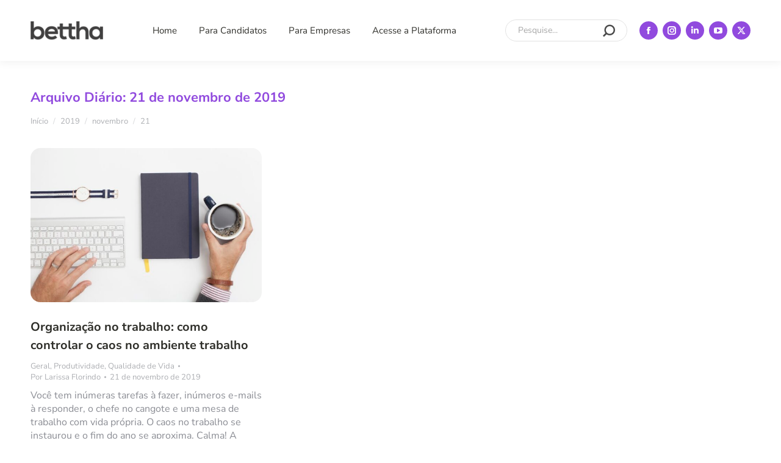

--- FILE ---
content_type: text/html; charset=UTF-8
request_url: https://blog.bettha.com/2019/11/21/
body_size: 17865
content:
<!DOCTYPE html> 
<html lang="pt-BR" prefix="og: https://ogp.me/ns#" class="no-js"> 
<head>
<meta charset="UTF-8" />
<link rel='preload' as='font' id='wpzoom-social-icons-font-academicons-woff2-css' href='https://blog.bettha.com/wp-content/plugins/social-icons-widget-by-wpzoom/assets/font/academicons.woff2?v=1.9.2' type='font/woff2' crossorigin /> 
<link rel='preload' as='font' id='wpzoom-social-icons-font-fontawesome-3-woff2-css' href='https://blog.bettha.com/wp-content/plugins/social-icons-widget-by-wpzoom/assets/font/fontawesome-webfont.woff2?v=4.7.0' type='font/woff2' crossorigin /> 
<link rel='preload' as='font' id='wpzoom-social-icons-font-genericons-woff-css' href='https://blog.bettha.com/wp-content/plugins/social-icons-widget-by-wpzoom/assets/font/Genericons.woff' type='font/woff' crossorigin /> 
<link rel='preload' as='font' id='wpzoom-social-icons-font-socicon-woff2-css' href='https://blog.bettha.com/wp-content/plugins/social-icons-widget-by-wpzoom/assets/font/socicon.woff2?v=4.5.4' type='font/woff2' crossorigin /> 
<link rel="preload" href="https://blog.bettha.com/wp-content/cache/fvm/min/0-css3449486e91996dcba981a96e8319eb8704ff32fd0b23850ee8eea46e6342c.css" as="style" media="all" /> 
<link rel="preload" href="https://blog.bettha.com/wp-content/cache/fvm/min/0-css368427bd985b4c6ebcb10da701d47508e9501d8155e00a510fa2e364c681a.css" as="style" media="all" /> 
<link rel="preload" href="https://blog.bettha.com/wp-content/cache/fvm/min/0-css7d28b50d71e517e64ab1110dfd583953c6619284a737a1d43554f62af3f1b.css" as="style" media="all" /> 
<link rel="preload" href="https://blog.bettha.com/wp-content/cache/fvm/min/0-css7e7e69e54aca5eff298ede3a93d995dd6c270fe920b84240e18e2dcda1dfd.css" as="style" media="all" /> 
<link rel="preload" href="https://blog.bettha.com/wp-content/cache/fvm/min/0-css8a06151465e9c9490e840c64c7c14f3000735290b33405893b7adc7b75076.css" as="style" media="all" /> 
<link rel="preload" href="https://blog.bettha.com/wp-content/cache/fvm/min/0-css498ce95abe38823b84b1574552c89036535b899c031d69412b7baef69202e.css" as="style" media="all" /> 
<link rel="preload" href="https://blog.bettha.com/wp-content/cache/fvm/min/0-css897c80b0e974ea86e88d859a1fe171ff3135bfc5d12f7833b648412801cf5.css" as="style" media="all" /> 
<link rel="preload" href="https://blog.bettha.com/wp-content/cache/fvm/min/0-css328ab7c428ac380038f142d57bd54d8556c7e9e94bad3c872ce717a0cab92.css" as="style" media="all" /> 
<link rel="preload" href="https://blog.bettha.com/wp-content/cache/fvm/min/0-css652198fa63e13c5f623ec6c4f012107ebc4eb17c1bc9ac7135e92ec5d49aa.css" as="style" media="all" /> 
<link rel="preload" href="https://blog.bettha.com/wp-content/cache/fvm/min/0-css6e4b90b9ae1367b9e9fb0641b48e59705db37931fca87eeb257e2da50ae5f.css" as="style" media="all" /> 
<link rel="preload" href="https://blog.bettha.com/wp-content/cache/fvm/min/0-css45f33f166b5176741e8d941dbf1bbd10e922477d21f83dd99e4bc4ad92032.css" as="style" media="all" /> 
<link rel="preload" href="https://blog.bettha.com/wp-content/cache/fvm/min/0-cssaecdb65892c3ece3b16557850b78db58f07087f08871c7ec079c6800cc698.css" as="style" media="all" /> 
<link rel="preload" href="https://blog.bettha.com/wp-content/cache/fvm/min/0-css743f9b34c90a26f00e04e3159f95ed846d48f8380500bc0a62f0dc5760563.css" as="style" media="all" /> 
<link rel="preload" href="https://blog.bettha.com/wp-content/cache/fvm/min/0-css507f8e0087a7e0263587ef5ed94f925425fa16da32d39b2c77f43f81aff22.css" as="style" media="all" /> 
<link rel="preload" href="https://blog.bettha.com/wp-content/cache/fvm/min/0-cssd7777a08d6f3911804a70567ff3fb08c5d0dddcc764e871aabfe5268fc70a.css" as="style" media="all" /> 
<link rel="preload" href="https://blog.bettha.com/wp-content/cache/fvm/min/0-css2ed781ff5f6d5d1b75518e4ab955a5781324d3f602a3b23c82b4e3926caf6.css" as="style" media="all" /> 
<link rel="preload" href="https://blog.bettha.com/wp-content/cache/fvm/min/0-cssd3e074b011894c715f2ae3553914e5f91a6a68330a440586b30a4fc91f83e.css" as="style" media="all" /> 
<link rel="preload" href="https://blog.bettha.com/wp-content/cache/fvm/min/0-csse50f62ecc1a50e35ad193f2b52b6c05cee1233567e1ee4ac12f2558423e47.css" as="style" media="all" /> 
<link rel="preload" href="https://blog.bettha.com/wp-content/cache/fvm/min/0-css955ad6908c8a7a580168700288e035e04fe8dedecd1335cfc5344d6621204.css" as="style" media="all" /> 
<link rel="preload" href="https://blog.bettha.com/wp-content/cache/fvm/min/0-css68603b6ccefefb215a858209616c0bfcbe006c8c8605d41cbf37fdcd37bdc.css" as="style" media="all" /> 
<link rel="preload" href="https://blog.bettha.com/wp-content/cache/fvm/min/0-css7d5864adf9a7862286c946b5a1142490880afaf6fedbbccc531100a746a79.css" as="style" media="all" /> 
<link rel="preload" href="https://blog.bettha.com/wp-content/cache/fvm/min/0-css7e0d063893a9fdbcdbc91d62e962508c25e6565d702b8aebe45ed3c300b02.css" as="style" media="all" /> 
<link rel="preload" href="https://blog.bettha.com/wp-content/cache/fvm/min/0-css58f728a896e41559b3d6d0ca62cbc483254e6ddd9cd607767f8972f447204.css" as="style" media="all" /> 
<link rel="preload" href="https://blog.bettha.com/wp-content/cache/fvm/min/0-css1d109cfe6027bc7bb2b5bc926a2792f463777cd29dab55c2925acbcb664c4.css" as="style" media="all" /> 
<link rel="preload" href="https://blog.bettha.com/wp-content/cache/fvm/min/0-css3ac7ea9e2ac9f8c0945f6d195eb4bf7d4694023beb2e64c36384f93e2a6a7.css" as="style" media="all" /> 
<link rel="preload" href="https://blog.bettha.com/wp-content/cache/fvm/min/0-css89aec7396e9272950b5b36763b27bea339b49ba2b10a531152c0d7e369701.css" as="style" media="all" /> 
<link rel="preload" href="https://blog.bettha.com/wp-content/cache/fvm/min/0-css5b10d0c8acf207f382e2d4de661e496a815a2ed8e061390b16a45f34b748e.css" as="style" media="all" /> 
<link rel="preload" href="https://blog.bettha.com/wp-content/cache/fvm/min/0-css16eab7f7ea7e611576bcd2779020e05a3ecab6abec850868ebf3c7a588db5.css" as="style" media="all" /> 
<link rel="preload" href="https://blog.bettha.com/wp-content/cache/fvm/min/0-css29dff0f3c63c4f90992723c8c8308221dfc1634ec1e84a97d54ab7fb95cb1.css" as="style" media="all" /> 
<link rel="preload" href="https://blog.bettha.com/wp-content/cache/fvm/min/0-css3202a7595420ff278f69d1aba0cc14eaaa4157b210182665ab422ad576c8d.css" as="style" media="all" /> 
<link rel="preload" href="https://blog.bettha.com/wp-content/cache/fvm/min/0-css92d56219296d746fd1caf0fe706c29231feaaeac3f6f638afa81182a128be.css" as="style" media="all" /> 
<link rel="preload" href="https://blog.bettha.com/wp-content/cache/fvm/min/0-cssc98eeb9eafe4aa17f2a346ddc4d35578a3f1e89fb4125bd276eaa82e9546a.css" as="style" media="all" />
<script data-cfasync="false">if(navigator.userAgent.match(/MSIE|Internet Explorer/i)||navigator.userAgent.match(/Trident\/7\..*?rv:11/i)){var href=document.location.href;if(!href.match(/[?&]iebrowser/)){if(href.indexOf("?")==-1){if(href.indexOf("#")==-1){document.location.href=href+"?iebrowser=1"}else{document.location.href=href.replace("#","?iebrowser=1#")}}else{if(href.indexOf("#")==-1){document.location.href=href+"&iebrowser=1"}else{document.location.href=href.replace("#","&iebrowser=1#")}}}}</script>
<script data-cfasync="false">class FVMLoader{constructor(e){this.triggerEvents=e,this.eventOptions={passive:!0},this.userEventListener=this.triggerListener.bind(this),this.delayedScripts={normal:[],async:[],defer:[]},this.allJQueries=[]}_addUserInteractionListener(e){this.triggerEvents.forEach(t=>window.addEventListener(t,e.userEventListener,e.eventOptions))}_removeUserInteractionListener(e){this.triggerEvents.forEach(t=>window.removeEventListener(t,e.userEventListener,e.eventOptions))}triggerListener(){this._removeUserInteractionListener(this),"loading"===document.readyState?document.addEventListener("DOMContentLoaded",this._loadEverythingNow.bind(this)):this._loadEverythingNow()}async _loadEverythingNow(){this._runAllDelayedCSS(),this._delayEventListeners(),this._delayJQueryReady(this),this._handleDocumentWrite(),this._registerAllDelayedScripts(),await this._loadScriptsFromList(this.delayedScripts.normal),await this._loadScriptsFromList(this.delayedScripts.defer),await this._loadScriptsFromList(this.delayedScripts.async),await this._triggerDOMContentLoaded(),await this._triggerWindowLoad(),window.dispatchEvent(new Event("wpr-allScriptsLoaded"))}_registerAllDelayedScripts(){document.querySelectorAll("script[type=fvmdelay]").forEach(e=>{e.hasAttribute("src")?e.hasAttribute("async")&&!1!==e.async?this.delayedScripts.async.push(e):e.hasAttribute("defer")&&!1!==e.defer||"module"===e.getAttribute("data-type")?this.delayedScripts.defer.push(e):this.delayedScripts.normal.push(e):this.delayedScripts.normal.push(e)})}_runAllDelayedCSS(){document.querySelectorAll("link[rel=fvmdelay]").forEach(e=>{e.setAttribute("rel","stylesheet")})}async _transformScript(e){return await this._requestAnimFrame(),new Promise(t=>{const n=document.createElement("script");let r;[...e.attributes].forEach(e=>{let t=e.nodeName;"type"!==t&&("data-type"===t&&(t="type",r=e.nodeValue),n.setAttribute(t,e.nodeValue))}),e.hasAttribute("src")?(n.addEventListener("load",t),n.addEventListener("error",t)):(n.text=e.text,t()),e.parentNode.replaceChild(n,e)})}async _loadScriptsFromList(e){const t=e.shift();return t?(await this._transformScript(t),this._loadScriptsFromList(e)):Promise.resolve()}_delayEventListeners(){let e={};function t(t,n){!function(t){function n(n){return e[t].eventsToRewrite.indexOf(n)>=0?"wpr-"+n:n}e[t]||(e[t]={originalFunctions:{add:t.addEventListener,remove:t.removeEventListener},eventsToRewrite:[]},t.addEventListener=function(){arguments[0]=n(arguments[0]),e[t].originalFunctions.add.apply(t,arguments)},t.removeEventListener=function(){arguments[0]=n(arguments[0]),e[t].originalFunctions.remove.apply(t,arguments)})}(t),e[t].eventsToRewrite.push(n)}function n(e,t){let n=e[t];Object.defineProperty(e,t,{get:()=>n||function(){},set(r){e["wpr"+t]=n=r}})}t(document,"DOMContentLoaded"),t(window,"DOMContentLoaded"),t(window,"load"),t(window,"pageshow"),t(document,"readystatechange"),n(document,"onreadystatechange"),n(window,"onload"),n(window,"onpageshow")}_delayJQueryReady(e){let t=window.jQuery;Object.defineProperty(window,"jQuery",{get:()=>t,set(n){if(n&&n.fn&&!e.allJQueries.includes(n)){n.fn.ready=n.fn.init.prototype.ready=function(t){e.domReadyFired?t.bind(document)(n):document.addEventListener("DOMContentLoaded2",()=>t.bind(document)(n))};const t=n.fn.on;n.fn.on=n.fn.init.prototype.on=function(){if(this[0]===window){function e(e){return e.split(" ").map(e=>"load"===e||0===e.indexOf("load.")?"wpr-jquery-load":e).join(" ")}"string"==typeof arguments[0]||arguments[0]instanceof String?arguments[0]=e(arguments[0]):"object"==typeof arguments[0]&&Object.keys(arguments[0]).forEach(t=>{delete Object.assign(arguments[0],{[e(t)]:arguments[0][t]})[t]})}return t.apply(this,arguments),this},e.allJQueries.push(n)}t=n}})}async _triggerDOMContentLoaded(){this.domReadyFired=!0,await this._requestAnimFrame(),document.dispatchEvent(new Event("DOMContentLoaded2")),await this._requestAnimFrame(),window.dispatchEvent(new Event("DOMContentLoaded2")),await this._requestAnimFrame(),document.dispatchEvent(new Event("wpr-readystatechange")),await this._requestAnimFrame(),document.wpronreadystatechange&&document.wpronreadystatechange()}async _triggerWindowLoad(){await this._requestAnimFrame(),window.dispatchEvent(new Event("wpr-load")),await this._requestAnimFrame(),window.wpronload&&window.wpronload(),await this._requestAnimFrame(),this.allJQueries.forEach(e=>e(window).trigger("wpr-jquery-load")),window.dispatchEvent(new Event("wpr-pageshow")),await this._requestAnimFrame(),window.wpronpageshow&&window.wpronpageshow()}_handleDocumentWrite(){const e=new Map;document.write=document.writeln=function(t){const n=document.currentScript,r=document.createRange(),i=n.parentElement;let a=e.get(n);void 0===a&&(a=n.nextSibling,e.set(n,a));const s=document.createDocumentFragment();r.setStart(s,0),s.appendChild(r.createContextualFragment(t)),i.insertBefore(s,a)}}async _requestAnimFrame(){return new Promise(e=>requestAnimationFrame(e))}static run(){const e=new FVMLoader(["keydown","mousemove","touchmove","touchstart","touchend","wheel"]);e._addUserInteractionListener(e)}}FVMLoader.run();</script>
<meta name="viewport" content="width=device-width, initial-scale=1, maximum-scale=1, user-scalable=0"/><title>21 de novembro de 2019 - Bettha - Capacitação e Empregabilidade</title>
<meta property="og:locale" content="pt_BR" />
<meta property="og:type" content="website" />
<meta property="og:title" content="21 de novembro de 2019 - Bettha - Capacitação e Empregabilidade" />
<meta property="og:url" content="https://blog.bettha.com/2019/11/21/" />
<meta property="og:site_name" content="Bettha - Capacitação e Empregabilidade" />
<meta name="twitter:card" content="summary_large_image" />
<script type="application/ld+json" class="yoast-schema-graph">{"@context":"https://schema.org","@graph":[{"@type":"CollectionPage","@id":"https://blog.bettha.com/2019/11/21/","url":"https://blog.bettha.com/2019/11/21/","name":"21 de novembro de 2019 - Bettha - Capacitação e Empregabilidade","isPartOf":{"@id":"https://blog.bettha.com/#website"},"primaryImageOfPage":{"@id":"https://blog.bettha.com/2019/11/21/#primaryimage"},"image":{"@id":"https://blog.bettha.com/2019/11/21/#primaryimage"},"thumbnailUrl":"https://blog.bettha.com/wp-content/uploads/2019/10/caos-no-trabalho.jpg","breadcrumb":{"@id":"https://blog.bettha.com/2019/11/21/#breadcrumb"},"inLanguage":"pt-BR"},{"@type":"ImageObject","inLanguage":"pt-BR","@id":"https://blog.bettha.com/2019/11/21/#primaryimage","url":"https://blog.bettha.com/wp-content/uploads/2019/10/caos-no-trabalho.jpg","contentUrl":"https://blog.bettha.com/wp-content/uploads/2019/10/caos-no-trabalho.jpg","width":750,"height":500,"caption":"foto de uma mesa com alguns objetos alinhados - um teclado, um relógio e uma agenda."},{"@type":"BreadcrumbList","@id":"https://blog.bettha.com/2019/11/21/#breadcrumb","itemListElement":[{"@type":"ListItem","position":1,"name":"Início","item":"https://blog.bettha.com/"},{"@type":"ListItem","position":2,"name":"Arquivos para 21 de novembro de 2019"}]},{"@type":"WebSite","@id":"https://blog.bettha.com/#website","url":"https://blog.bettha.com/","name":"Bettha - Capacitação e Empregabilidade","description":"Prepare-se para ir além da sorte na sua carreira. Meça e aumente suas chances de ser único no mercado de trabalho.","publisher":{"@id":"https://blog.bettha.com/#organization"},"potentialAction":[{"@type":"SearchAction","target":{"@type":"EntryPoint","urlTemplate":"https://blog.bettha.com/?s={search_term_string}"},"query-input":{"@type":"PropertyValueSpecification","valueRequired":true,"valueName":"search_term_string"}}],"inLanguage":"pt-BR"},{"@type":"Organization","@id":"https://blog.bettha.com/#organization","name":"Bettha - Better Than","url":"https://blog.bettha.com/","logo":{"@type":"ImageObject","inLanguage":"pt-BR","@id":"https://blog.bettha.com/#/schema/logo/image/","url":"https://vzrbcb.a2cdn1.secureserver.net/wp-content/uploads/2019/11/b_logo.jpg?time=1730895747","contentUrl":"https://vzrbcb.a2cdn1.secureserver.net/wp-content/uploads/2019/11/b_logo.jpg?time=1730895747","width":64,"height":64,"caption":"Bettha - Better Than"},"image":{"@id":"https://blog.bettha.com/#/schema/logo/image/"}}]}</script>
<title>21 de novembro de 2019 - Bettha - Capacitação e Empregabilidade</title>
<meta name="robots" content="follow, noindex"/>
<meta property="og:locale" content="pt_BR" />
<meta property="og:type" content="article" />
<meta property="og:title" content="21 de novembro de 2019 - Bettha - Capacitação e Empregabilidade" />
<meta property="og:url" content="https://blog.bettha.com/2019/11/21/" />
<meta property="og:site_name" content="Bettha - Capacitação e Empregabilidade" />
<meta name="twitter:card" content="summary_large_image" />
<script type="application/ld+json" class="rank-math-schema">{"@context":"https://schema.org","@graph":[{"@type":"Person","@id":"https://blog.bettha.com/#person","name":"Leandro Almeida","image":{"@type":"ImageObject","@id":"https://blog.bettha.com/#logo","url":"https://blog.bettha.com/wp-content/uploads/2019/11/b_logo.jpg","contentUrl":"https://blog.bettha.com/wp-content/uploads/2019/11/b_logo.jpg","caption":"Bettha - Capacita\u00e7\u00e3o e Empregabilidade","inLanguage":"pt-BR","width":"64","height":"64"}},{"@type":"WebSite","@id":"https://blog.bettha.com/#website","url":"https://blog.bettha.com","name":"Bettha - Capacita\u00e7\u00e3o e Empregabilidade","publisher":{"@id":"https://blog.bettha.com/#person"},"inLanguage":"pt-BR"},{"@type":"CollectionPage","@id":"https://blog.bettha.com/2019/11/21/#webpage","url":"https://blog.bettha.com/2019/11/21/","name":"21 de novembro de 2019 - Bettha - Capacita\u00e7\u00e3o e Empregabilidade","isPartOf":{"@id":"https://blog.bettha.com/#website"},"inLanguage":"pt-BR"}]}</script>
<link rel="alternate" type="application/rss+xml" title="Feed para Bettha - Capacitação e Empregabilidade &raquo;" href="https://blog.bettha.com/feed/" />
<link rel="alternate" type="application/rss+xml" title="Feed de comentários para Bettha - Capacitação e Empregabilidade &raquo;" href="https://blog.bettha.com/comments/feed/" />
<meta name="follow.[base64]" content="hmXKnGDAenUkj6sldANy"/> 
<link rel="profile" href="https://gmpg.org/xfn/11" /> 
<style media="all">img:is([sizes="auto" i],[sizes^="auto," i]){contain-intrinsic-size:3000px 1500px}</style> 
<script src="//www.googletagmanager.com/gtag/js?id=G-G5RGDE18JZ"  data-cfasync="false" data-wpfc-render="false" async></script>
<script data-cfasync="false" data-wpfc-render="false">
var mi_version = '9.11.1';
var mi_track_user = true;
var mi_no_track_reason = '';
var MonsterInsightsDefaultLocations = {"page_location":"https:\/\/blog.bettha.com\/2019\/11\/21\/"};
if ( typeof MonsterInsightsPrivacyGuardFilter === 'function' ) {
var MonsterInsightsLocations = (typeof MonsterInsightsExcludeQuery === 'object') ? MonsterInsightsPrivacyGuardFilter( MonsterInsightsExcludeQuery ) : MonsterInsightsPrivacyGuardFilter( MonsterInsightsDefaultLocations );
} else {
var MonsterInsightsLocations = (typeof MonsterInsightsExcludeQuery === 'object') ? MonsterInsightsExcludeQuery : MonsterInsightsDefaultLocations;
}
var disableStrs = [
'ga-disable-G-G5RGDE18JZ',
];
/* Function to detect opted out users */
function __gtagTrackerIsOptedOut() {
for (var index = 0; index < disableStrs.length; index++) {
if (document.cookie.indexOf(disableStrs[index] + '=true') > -1) {
return true;
}
}
return false;
}
/* Disable tracking if the opt-out cookie exists. */
if (__gtagTrackerIsOptedOut()) {
for (var index = 0; index < disableStrs.length; index++) {
window[disableStrs[index]] = true;
}
}
/* Opt-out function */
function __gtagTrackerOptout() {
for (var index = 0; index < disableStrs.length; index++) {
document.cookie = disableStrs[index] + '=true; expires=Thu, 31 Dec 2099 23:59:59 UTC; path=/';
window[disableStrs[index]] = true;
}
}
if ('undefined' === typeof gaOptout) {
function gaOptout() {
__gtagTrackerOptout();
}
}
window.dataLayer = window.dataLayer || [];
window.MonsterInsightsDualTracker = {
helpers: {},
trackers: {},
};
if (mi_track_user) {
function __gtagDataLayer() {
dataLayer.push(arguments);
}
function __gtagTracker(type, name, parameters) {
if (!parameters) {
parameters = {};
}
if (parameters.send_to) {
__gtagDataLayer.apply(null, arguments);
return;
}
if (type === 'event') {
parameters.send_to = monsterinsights_frontend.v4_id;
var hookName = name;
if (typeof parameters['event_category'] !== 'undefined') {
hookName = parameters['event_category'] + ':' + name;
}
if (typeof MonsterInsightsDualTracker.trackers[hookName] !== 'undefined') {
MonsterInsightsDualTracker.trackers[hookName](parameters);
} else {
__gtagDataLayer('event', name, parameters);
}
} else {
__gtagDataLayer.apply(null, arguments);
}
}
__gtagTracker('js', new Date());
__gtagTracker('set', {
'developer_id.dZGIzZG': true,
});
if ( MonsterInsightsLocations.page_location ) {
__gtagTracker('set', MonsterInsightsLocations);
}
__gtagTracker('config', 'G-G5RGDE18JZ', {"forceSSL":"true","link_attribution":"true"} );
window.gtag = __gtagTracker;										(function () {
/* https://developers.google.com/analytics/devguides/collection/analyticsjs/ */
/* ga and __gaTracker compatibility shim. */
var noopfn = function () {
return null;
};
var newtracker = function () {
return new Tracker();
};
var Tracker = function () {
return null;
};
var p = Tracker.prototype;
p.get = noopfn;
p.set = noopfn;
p.send = function () {
var args = Array.prototype.slice.call(arguments);
args.unshift('send');
__gaTracker.apply(null, args);
};
var __gaTracker = function () {
var len = arguments.length;
if (len === 0) {
return;
}
var f = arguments[len - 1];
if (typeof f !== 'object' || f === null || typeof f.hitCallback !== 'function') {
if ('send' === arguments[0]) {
var hitConverted, hitObject = false, action;
if ('event' === arguments[1]) {
if ('undefined' !== typeof arguments[3]) {
hitObject = {
'eventAction': arguments[3],
'eventCategory': arguments[2],
'eventLabel': arguments[4],
'value': arguments[5] ? arguments[5] : 1,
}
}
}
if ('pageview' === arguments[1]) {
if ('undefined' !== typeof arguments[2]) {
hitObject = {
'eventAction': 'page_view',
'page_path': arguments[2],
}
}
}
if (typeof arguments[2] === 'object') {
hitObject = arguments[2];
}
if (typeof arguments[5] === 'object') {
Object.assign(hitObject, arguments[5]);
}
if ('undefined' !== typeof arguments[1].hitType) {
hitObject = arguments[1];
if ('pageview' === hitObject.hitType) {
hitObject.eventAction = 'page_view';
}
}
if (hitObject) {
action = 'timing' === arguments[1].hitType ? 'timing_complete' : hitObject.eventAction;
hitConverted = mapArgs(hitObject);
__gtagTracker('event', action, hitConverted);
}
}
return;
}
function mapArgs(args) {
var arg, hit = {};
var gaMap = {
'eventCategory': 'event_category',
'eventAction': 'event_action',
'eventLabel': 'event_label',
'eventValue': 'event_value',
'nonInteraction': 'non_interaction',
'timingCategory': 'event_category',
'timingVar': 'name',
'timingValue': 'value',
'timingLabel': 'event_label',
'page': 'page_path',
'location': 'page_location',
'title': 'page_title',
'referrer' : 'page_referrer',
};
for (arg in args) {
if (!(!args.hasOwnProperty(arg) || !gaMap.hasOwnProperty(arg))) {
hit[gaMap[arg]] = args[arg];
} else {
hit[arg] = args[arg];
}
}
return hit;
}
try {
f.hitCallback();
} catch (ex) {
}
};
__gaTracker.create = newtracker;
__gaTracker.getByName = newtracker;
__gaTracker.getAll = function () {
return [];
};
__gaTracker.remove = noopfn;
__gaTracker.loaded = true;
window['__gaTracker'] = __gaTracker;
})();
} else {
console.log("");
(function () {
function __gtagTracker() {
return null;
}
window['__gtagTracker'] = __gtagTracker;
window['gtag'] = __gtagTracker;
})();
}
</script>
<link rel='stylesheet' id='wp-block-library-css' href='https://blog.bettha.com/wp-content/cache/fvm/min/0-css3449486e91996dcba981a96e8319eb8704ff32fd0b23850ee8eea46e6342c.css' media='all' /> 
<style id='wp-block-library-theme-inline-css' media="all">.wp-block-audio :where(figcaption){color:#555;font-size:13px;text-align:center}.is-dark-theme .wp-block-audio :where(figcaption){color:#ffffffa6}.wp-block-audio{margin:0 0 1em}.wp-block-code{border:1px solid #ccc;border-radius:4px;font-family:Menlo,Consolas,monaco,monospace;padding:.8em 1em}.wp-block-embed :where(figcaption){color:#555;font-size:13px;text-align:center}.is-dark-theme .wp-block-embed :where(figcaption){color:#ffffffa6}.wp-block-embed{margin:0 0 1em}.blocks-gallery-caption{color:#555;font-size:13px;text-align:center}.is-dark-theme .blocks-gallery-caption{color:#ffffffa6}:root :where(.wp-block-image figcaption){color:#555;font-size:13px;text-align:center}.is-dark-theme :root :where(.wp-block-image figcaption){color:#ffffffa6}.wp-block-image{margin:0 0 1em}.wp-block-pullquote{border-bottom:4px solid;border-top:4px solid;color:currentColor;margin-bottom:1.75em}.wp-block-pullquote cite,.wp-block-pullquote footer,.wp-block-pullquote__citation{color:currentColor;font-size:.8125em;font-style:normal;text-transform:uppercase}.wp-block-quote{border-left:.25em solid;margin:0 0 1.75em;padding-left:1em}.wp-block-quote cite,.wp-block-quote footer{color:currentColor;font-size:.8125em;font-style:normal;position:relative}.wp-block-quote:where(.has-text-align-right){border-left:none;border-right:.25em solid;padding-left:0;padding-right:1em}.wp-block-quote:where(.has-text-align-center){border:none;padding-left:0}.wp-block-quote.is-large,.wp-block-quote.is-style-large,.wp-block-quote:where(.is-style-plain){border:none}.wp-block-search .wp-block-search__label{font-weight:700}.wp-block-search__button{border:1px solid #ccc;padding:.375em .625em}:where(.wp-block-group.has-background){padding:1.25em 2.375em}.wp-block-separator.has-css-opacity{opacity:.4}.wp-block-separator{border:none;border-bottom:2px solid;margin-left:auto;margin-right:auto}.wp-block-separator.has-alpha-channel-opacity{opacity:1}.wp-block-separator:not(.is-style-wide):not(.is-style-dots){width:100px}.wp-block-separator.has-background:not(.is-style-dots){border-bottom:none;height:1px}.wp-block-separator.has-background:not(.is-style-wide):not(.is-style-dots){height:2px}.wp-block-table{margin:0 0 1em}.wp-block-table td,.wp-block-table th{word-break:normal}.wp-block-table :where(figcaption){color:#555;font-size:13px;text-align:center}.is-dark-theme .wp-block-table :where(figcaption){color:#ffffffa6}.wp-block-video :where(figcaption){color:#555;font-size:13px;text-align:center}.is-dark-theme .wp-block-video :where(figcaption){color:#ffffffa6}.wp-block-video{margin:0 0 1em}:root :where(.wp-block-template-part.has-background){margin-bottom:0;margin-top:0;padding:1.25em 2.375em}</style> 
<style id='classic-theme-styles-inline-css' media="all">/*! This file is auto-generated */ .wp-block-button__link{color:#fff;background-color:#32373c;border-radius:9999px;box-shadow:none;text-decoration:none;padding:calc(.667em + 2px) calc(1.333em + 2px);font-size:1.125em}.wp-block-file__button{background:#32373c;color:#fff;text-decoration:none}</style> 
<link rel='stylesheet' id='wpzoom-social-icons-block-style-css' href='https://blog.bettha.com/wp-content/cache/fvm/min/0-css368427bd985b4c6ebcb10da701d47508e9501d8155e00a510fa2e364c681a.css' media='all' /> 
<style id='global-styles-inline-css' media="all">:root{--wp--preset--aspect-ratio--square:1;--wp--preset--aspect-ratio--4-3:4/3;--wp--preset--aspect-ratio--3-4:3/4;--wp--preset--aspect-ratio--3-2:3/2;--wp--preset--aspect-ratio--2-3:2/3;--wp--preset--aspect-ratio--16-9:16/9;--wp--preset--aspect-ratio--9-16:9/16;--wp--preset--color--black:#000000;--wp--preset--color--cyan-bluish-gray:#abb8c3;--wp--preset--color--white:#FFF;--wp--preset--color--pale-pink:#f78da7;--wp--preset--color--vivid-red:#cf2e2e;--wp--preset--color--luminous-vivid-orange:#ff6900;--wp--preset--color--luminous-vivid-amber:#fcb900;--wp--preset--color--light-green-cyan:#7bdcb5;--wp--preset--color--vivid-green-cyan:#00d084;--wp--preset--color--pale-cyan-blue:#8ed1fc;--wp--preset--color--vivid-cyan-blue:#0693e3;--wp--preset--color--vivid-purple:#9b51e0;--wp--preset--color--accent:#914ade;--wp--preset--color--dark-gray:#111;--wp--preset--color--light-gray:#767676;--wp--preset--gradient--vivid-cyan-blue-to-vivid-purple:linear-gradient(135deg,rgba(6,147,227,1) 0%,rgb(155,81,224) 100%);--wp--preset--gradient--light-green-cyan-to-vivid-green-cyan:linear-gradient(135deg,rgb(122,220,180) 0%,rgb(0,208,130) 100%);--wp--preset--gradient--luminous-vivid-amber-to-luminous-vivid-orange:linear-gradient(135deg,rgba(252,185,0,1) 0%,rgba(255,105,0,1) 100%);--wp--preset--gradient--luminous-vivid-orange-to-vivid-red:linear-gradient(135deg,rgba(255,105,0,1) 0%,rgb(207,46,46) 100%);--wp--preset--gradient--very-light-gray-to-cyan-bluish-gray:linear-gradient(135deg,rgb(238,238,238) 0%,rgb(169,184,195) 100%);--wp--preset--gradient--cool-to-warm-spectrum:linear-gradient(135deg,rgb(74,234,220) 0%,rgb(151,120,209) 20%,rgb(207,42,186) 40%,rgb(238,44,130) 60%,rgb(251,105,98) 80%,rgb(254,248,76) 100%);--wp--preset--gradient--blush-light-purple:linear-gradient(135deg,rgb(255,206,236) 0%,rgb(152,150,240) 100%);--wp--preset--gradient--blush-bordeaux:linear-gradient(135deg,rgb(254,205,165) 0%,rgb(254,45,45) 50%,rgb(107,0,62) 100%);--wp--preset--gradient--luminous-dusk:linear-gradient(135deg,rgb(255,203,112) 0%,rgb(199,81,192) 50%,rgb(65,88,208) 100%);--wp--preset--gradient--pale-ocean:linear-gradient(135deg,rgb(255,245,203) 0%,rgb(182,227,212) 50%,rgb(51,167,181) 100%);--wp--preset--gradient--electric-grass:linear-gradient(135deg,rgb(202,248,128) 0%,rgb(113,206,126) 100%);--wp--preset--gradient--midnight:linear-gradient(135deg,rgb(2,3,129) 0%,rgb(40,116,252) 100%);--wp--preset--font-size--small:13px;--wp--preset--font-size--medium:20px;--wp--preset--font-size--large:36px;--wp--preset--font-size--x-large:42px;--wp--preset--spacing--20:0.44rem;--wp--preset--spacing--30:0.67rem;--wp--preset--spacing--40:1rem;--wp--preset--spacing--50:1.5rem;--wp--preset--spacing--60:2.25rem;--wp--preset--spacing--70:3.38rem;--wp--preset--spacing--80:5.06rem;--wp--preset--shadow--natural:6px 6px 9px rgba(0, 0, 0, 0.2);--wp--preset--shadow--deep:12px 12px 50px rgba(0, 0, 0, 0.4);--wp--preset--shadow--sharp:6px 6px 0px rgba(0, 0, 0, 0.2);--wp--preset--shadow--outlined:6px 6px 0px -3px rgba(255, 255, 255, 1), 6px 6px rgba(0, 0, 0, 1);--wp--preset--shadow--crisp:6px 6px 0px rgba(0, 0, 0, 1)}:where(.is-layout-flex){gap:.5em}:where(.is-layout-grid){gap:.5em}body .is-layout-flex{display:flex}.is-layout-flex{flex-wrap:wrap;align-items:center}.is-layout-flex>:is(*,div){margin:0}body .is-layout-grid{display:grid}.is-layout-grid>:is(*,div){margin:0}:where(.wp-block-columns.is-layout-flex){gap:2em}:where(.wp-block-columns.is-layout-grid){gap:2em}:where(.wp-block-post-template.is-layout-flex){gap:1.25em}:where(.wp-block-post-template.is-layout-grid){gap:1.25em}.has-black-color{color:var(--wp--preset--color--black)!important}.has-cyan-bluish-gray-color{color:var(--wp--preset--color--cyan-bluish-gray)!important}.has-white-color{color:var(--wp--preset--color--white)!important}.has-pale-pink-color{color:var(--wp--preset--color--pale-pink)!important}.has-vivid-red-color{color:var(--wp--preset--color--vivid-red)!important}.has-luminous-vivid-orange-color{color:var(--wp--preset--color--luminous-vivid-orange)!important}.has-luminous-vivid-amber-color{color:var(--wp--preset--color--luminous-vivid-amber)!important}.has-light-green-cyan-color{color:var(--wp--preset--color--light-green-cyan)!important}.has-vivid-green-cyan-color{color:var(--wp--preset--color--vivid-green-cyan)!important}.has-pale-cyan-blue-color{color:var(--wp--preset--color--pale-cyan-blue)!important}.has-vivid-cyan-blue-color{color:var(--wp--preset--color--vivid-cyan-blue)!important}.has-vivid-purple-color{color:var(--wp--preset--color--vivid-purple)!important}.has-black-background-color{background-color:var(--wp--preset--color--black)!important}.has-cyan-bluish-gray-background-color{background-color:var(--wp--preset--color--cyan-bluish-gray)!important}.has-white-background-color{background-color:var(--wp--preset--color--white)!important}.has-pale-pink-background-color{background-color:var(--wp--preset--color--pale-pink)!important}.has-vivid-red-background-color{background-color:var(--wp--preset--color--vivid-red)!important}.has-luminous-vivid-orange-background-color{background-color:var(--wp--preset--color--luminous-vivid-orange)!important}.has-luminous-vivid-amber-background-color{background-color:var(--wp--preset--color--luminous-vivid-amber)!important}.has-light-green-cyan-background-color{background-color:var(--wp--preset--color--light-green-cyan)!important}.has-vivid-green-cyan-background-color{background-color:var(--wp--preset--color--vivid-green-cyan)!important}.has-pale-cyan-blue-background-color{background-color:var(--wp--preset--color--pale-cyan-blue)!important}.has-vivid-cyan-blue-background-color{background-color:var(--wp--preset--color--vivid-cyan-blue)!important}.has-vivid-purple-background-color{background-color:var(--wp--preset--color--vivid-purple)!important}.has-black-border-color{border-color:var(--wp--preset--color--black)!important}.has-cyan-bluish-gray-border-color{border-color:var(--wp--preset--color--cyan-bluish-gray)!important}.has-white-border-color{border-color:var(--wp--preset--color--white)!important}.has-pale-pink-border-color{border-color:var(--wp--preset--color--pale-pink)!important}.has-vivid-red-border-color{border-color:var(--wp--preset--color--vivid-red)!important}.has-luminous-vivid-orange-border-color{border-color:var(--wp--preset--color--luminous-vivid-orange)!important}.has-luminous-vivid-amber-border-color{border-color:var(--wp--preset--color--luminous-vivid-amber)!important}.has-light-green-cyan-border-color{border-color:var(--wp--preset--color--light-green-cyan)!important}.has-vivid-green-cyan-border-color{border-color:var(--wp--preset--color--vivid-green-cyan)!important}.has-pale-cyan-blue-border-color{border-color:var(--wp--preset--color--pale-cyan-blue)!important}.has-vivid-cyan-blue-border-color{border-color:var(--wp--preset--color--vivid-cyan-blue)!important}.has-vivid-purple-border-color{border-color:var(--wp--preset--color--vivid-purple)!important}.has-vivid-cyan-blue-to-vivid-purple-gradient-background{background:var(--wp--preset--gradient--vivid-cyan-blue-to-vivid-purple)!important}.has-light-green-cyan-to-vivid-green-cyan-gradient-background{background:var(--wp--preset--gradient--light-green-cyan-to-vivid-green-cyan)!important}.has-luminous-vivid-amber-to-luminous-vivid-orange-gradient-background{background:var(--wp--preset--gradient--luminous-vivid-amber-to-luminous-vivid-orange)!important}.has-luminous-vivid-orange-to-vivid-red-gradient-background{background:var(--wp--preset--gradient--luminous-vivid-orange-to-vivid-red)!important}.has-very-light-gray-to-cyan-bluish-gray-gradient-background{background:var(--wp--preset--gradient--very-light-gray-to-cyan-bluish-gray)!important}.has-cool-to-warm-spectrum-gradient-background{background:var(--wp--preset--gradient--cool-to-warm-spectrum)!important}.has-blush-light-purple-gradient-background{background:var(--wp--preset--gradient--blush-light-purple)!important}.has-blush-bordeaux-gradient-background{background:var(--wp--preset--gradient--blush-bordeaux)!important}.has-luminous-dusk-gradient-background{background:var(--wp--preset--gradient--luminous-dusk)!important}.has-pale-ocean-gradient-background{background:var(--wp--preset--gradient--pale-ocean)!important}.has-electric-grass-gradient-background{background:var(--wp--preset--gradient--electric-grass)!important}.has-midnight-gradient-background{background:var(--wp--preset--gradient--midnight)!important}.has-small-font-size{font-size:var(--wp--preset--font-size--small)!important}.has-medium-font-size{font-size:var(--wp--preset--font-size--medium)!important}.has-large-font-size{font-size:var(--wp--preset--font-size--large)!important}.has-x-large-font-size{font-size:var(--wp--preset--font-size--x-large)!important}:where(.wp-block-post-template.is-layout-flex){gap:1.25em}:where(.wp-block-post-template.is-layout-grid){gap:1.25em}:where(.wp-block-columns.is-layout-flex){gap:2em}:where(.wp-block-columns.is-layout-grid){gap:2em}:root :where(.wp-block-pullquote){font-size:1.5em;line-height:1.6}</style> 
<link rel='stylesheet' id='SFSIPLUSmainCss-css' href='https://blog.bettha.com/wp-content/cache/fvm/min/0-css7d28b50d71e517e64ab1110dfd583953c6619284a737a1d43554f62af3f1b.css' media='all' /> 
<link rel='stylesheet' id='wp-components-css' href='https://blog.bettha.com/wp-content/cache/fvm/min/0-css7e7e69e54aca5eff298ede3a93d995dd6c270fe920b84240e18e2dcda1dfd.css' media='all' /> 
<link rel='stylesheet' id='godaddy-styles-css' href='https://blog.bettha.com/wp-content/cache/fvm/min/0-css8a06151465e9c9490e840c64c7c14f3000735290b33405893b7adc7b75076.css' media='all' /> 
<link rel='stylesheet' id='the7-font-css' href='https://blog.bettha.com/wp-content/cache/fvm/min/0-css498ce95abe38823b84b1574552c89036535b899c031d69412b7baef69202e.css' media='all' /> 
<link rel='stylesheet' id='the7-awesome-fonts-css' href='https://blog.bettha.com/wp-content/cache/fvm/min/0-css897c80b0e974ea86e88d859a1fe171ff3135bfc5d12f7833b648412801cf5.css' media='all' /> 
<link rel='stylesheet' id='the7-awesome-fonts-back-css' href='https://blog.bettha.com/wp-content/cache/fvm/min/0-css328ab7c428ac380038f142d57bd54d8556c7e9e94bad3c872ce717a0cab92.css' media='all' /> 
<link rel='stylesheet' id='the7-Defaults-css' href='https://blog.bettha.com/wp-content/cache/fvm/min/0-css652198fa63e13c5f623ec6c4f012107ebc4eb17c1bc9ac7135e92ec5d49aa.css' media='all' /> 
<link rel='stylesheet' id='the7-fontello-css' href='https://blog.bettha.com/wp-content/cache/fvm/min/0-css6e4b90b9ae1367b9e9fb0641b48e59705db37931fca87eeb257e2da50ae5f.css' media='all' /> 
<link rel='stylesheet' id='wpzoom-social-icons-socicon-css' href='https://blog.bettha.com/wp-content/cache/fvm/min/0-css45f33f166b5176741e8d941dbf1bbd10e922477d21f83dd99e4bc4ad92032.css' media='all' /> 
<link rel='stylesheet' id='wpzoom-social-icons-genericons-css' href='https://blog.bettha.com/wp-content/cache/fvm/min/0-cssaecdb65892c3ece3b16557850b78db58f07087f08871c7ec079c6800cc698.css' media='all' /> 
<link rel='stylesheet' id='wpzoom-social-icons-academicons-css' href='https://blog.bettha.com/wp-content/cache/fvm/min/0-css743f9b34c90a26f00e04e3159f95ed846d48f8380500bc0a62f0dc5760563.css' media='all' /> 
<link rel='stylesheet' id='wpzoom-social-icons-font-awesome-3-css' href='https://blog.bettha.com/wp-content/cache/fvm/min/0-css507f8e0087a7e0263587ef5ed94f925425fa16da32d39b2c77f43f81aff22.css' media='all' /> 
<link rel='stylesheet' id='dashicons-css' href='https://blog.bettha.com/wp-content/cache/fvm/min/0-cssd7777a08d6f3911804a70567ff3fb08c5d0dddcc764e871aabfe5268fc70a.css' media='all' /> 
<link rel='stylesheet' id='wpzoom-social-icons-styles-css' href='https://blog.bettha.com/wp-content/cache/fvm/min/0-css2ed781ff5f6d5d1b75518e4ab955a5781324d3f602a3b23c82b4e3926caf6.css' media='all' /> 
<link rel='stylesheet' id='dt-web-fonts-css' href='https://blog.bettha.com/wp-content/cache/fvm/min/0-cssd3e074b011894c715f2ae3553914e5f91a6a68330a440586b30a4fc91f83e.css' media='all' /> 
<link rel='stylesheet' id='dt-main-css' href='https://blog.bettha.com/wp-content/cache/fvm/min/0-csse50f62ecc1a50e35ad193f2b52b6c05cee1233567e1ee4ac12f2558423e47.css' media='all' /> 
<style id='dt-main-inline-css' media="all">body #load{display:block;height:100%;overflow:hidden;position:fixed;width:100%;z-index:9901;opacity:1;visibility:visible;transition:all .35s ease-out}.load-wrap{width:100%;height:100%;background-position:center center;background-repeat:no-repeat;text-align:center;display:-ms-flexbox;display:-ms-flex;display:flex;-ms-align-items:center;-ms-flex-align:center;align-items:center;-ms-flex-flow:column wrap;flex-flow:column wrap;-ms-flex-pack:center;-ms-justify-content:center;justify-content:center}.load-wrap>svg{position:absolute;top:50%;left:50%;transform:translate(-50%,-50%)}#load{background:var(--the7-elementor-beautiful-loading-bg,#ffffff);--the7-beautiful-spinner-color2:var(--the7-beautiful-spinner-color,rgba(51,51,51,0.25))}</style> 
<link rel='stylesheet' id='the7-custom-scrollbar-css' href='https://blog.bettha.com/wp-content/cache/fvm/min/0-css955ad6908c8a7a580168700288e035e04fe8dedecd1335cfc5344d6621204.css' media='all' /> 
<link rel='stylesheet' id='the7-wpbakery-css' href='https://blog.bettha.com/wp-content/cache/fvm/min/0-css68603b6ccefefb215a858209616c0bfcbe006c8c8605d41cbf37fdcd37bdc.css' media='all' /> 
<link rel='stylesheet' id='the7-core-css' href='https://blog.bettha.com/wp-content/cache/fvm/min/0-css7d5864adf9a7862286c946b5a1142490880afaf6fedbbccc531100a746a79.css' media='all' /> 
<link rel='stylesheet' id='the7-css-vars-css' href='https://blog.bettha.com/wp-content/cache/fvm/min/0-css7e0d063893a9fdbcdbc91d62e962508c25e6565d702b8aebe45ed3c300b02.css' media='all' /> 
<link rel='stylesheet' id='dt-custom-css' href='https://blog.bettha.com/wp-content/cache/fvm/min/0-css58f728a896e41559b3d6d0ca62cbc483254e6ddd9cd607767f8972f447204.css' media='all' /> 
<link rel='stylesheet' id='dt-media-css' href='https://blog.bettha.com/wp-content/cache/fvm/min/0-css1d109cfe6027bc7bb2b5bc926a2792f463777cd29dab55c2925acbcb664c4.css' media='all' /> 
<link rel='stylesheet' id='the7-mega-menu-css' href='https://blog.bettha.com/wp-content/cache/fvm/min/0-css3ac7ea9e2ac9f8c0945f6d195eb4bf7d4694023beb2e64c36384f93e2a6a7.css' media='all' /> 
<link rel='stylesheet' id='the7-elements-albums-portfolio-css' href='https://blog.bettha.com/wp-content/cache/fvm/min/0-css89aec7396e9272950b5b36763b27bea339b49ba2b10a531152c0d7e369701.css' media='all' /> 
<link rel='stylesheet' id='the7-elements-css' href='https://blog.bettha.com/wp-content/cache/fvm/min/0-css5b10d0c8acf207f382e2d4de661e496a815a2ed8e061390b16a45f34b748e.css' media='all' /> 
<link rel='stylesheet' id='style-css' href='https://blog.bettha.com/wp-content/cache/fvm/min/0-css16eab7f7ea7e611576bcd2779020e05a3ecab6abec850868ebf3c7a588db5.css' media='all' /> 
<link rel='stylesheet' id='the7-elementor-global-css' href='https://blog.bettha.com/wp-content/cache/fvm/min/0-css29dff0f3c63c4f90992723c8c8308221dfc1634ec1e84a97d54ab7fb95cb1.css' media='all' /> 
<link rel='stylesheet' id='ultimate-vc-addons-style-min-css' href='https://blog.bettha.com/wp-content/cache/fvm/min/0-css3202a7595420ff278f69d1aba0cc14eaaa4157b210182665ab422ad576c8d.css' media='all' /> 
<link rel='stylesheet' id='ultimate-vc-addons-icons-css' href='https://blog.bettha.com/wp-content/cache/fvm/min/0-css92d56219296d746fd1caf0fe706c29231feaaeac3f6f638afa81182a128be.css' media='all' /> 
<link rel='stylesheet' id='ultimate-vc-addons-vidcons-css' href='https://blog.bettha.com/wp-content/cache/fvm/min/0-cssc98eeb9eafe4aa17f2a346ddc4d35578a3f1e89fb4125bd276eaa82e9546a.css' media='all' /> 
<script src="https://blog.bettha.com/wp-includes/js/jquery/jquery.min.js?ver=3.7.1" id="jquery-core-js"></script>
<script src="https://blog.bettha.com/wp-includes/js/jquery/jquery-migrate.min.js?ver=3.4.1" id="jquery-migrate-js"></script>
<script src="https://blog.bettha.com/wp-content/plugins/google-analytics-for-wordpress/assets/js/frontend-gtag.min.js?ver=9.11.1" id="monsterinsights-frontend-script-js" async data-wp-strategy="async"></script>
<script data-cfasync="false" data-wpfc-render="false" id='monsterinsights-frontend-script-js-extra'>var monsterinsights_frontend = {"js_events_tracking":"true","download_extensions":"doc,pdf,ppt,zip,xls,docx,pptx,xlsx","inbound_paths":"[{\"path\":\"\\\/go\\\/\",\"label\":\"affiliate\"},{\"path\":\"\\\/recommend\\\/\",\"label\":\"affiliate\"}]","home_url":"https:\/\/blog.bettha.com","hash_tracking":"false","v4_id":"G-G5RGDE18JZ"};</script>
<script src="https://blog.bettha.com/wp-includes/js/jquery/ui/core.min.js?ver=1.13.3" id="jquery-ui-core-js"></script>
<script id="dt-above-fold-js-extra">
var dtLocal = {"themeUrl":"https:\/\/blog.bettha.com\/wp-content\/themes\/dt-the7","passText":"Para ver esse post protegido, insira a senha abaixo:","moreButtonText":{"loading":"Carregando...","loadMore":"Veja mais"},"postID":"15401","ajaxurl":"https:\/\/blog.bettha.com\/wp-admin\/admin-ajax.php","REST":{"baseUrl":"https:\/\/blog.bettha.com\/wp-json\/the7\/v1","endpoints":{"sendMail":"\/send-mail"}},"contactMessages":{"required":"One or more fields have an error. Please check and try again.","terms":"Please accept the privacy policy.","fillTheCaptchaError":"Please, fill the captcha."},"captchaSiteKey":"","ajaxNonce":"766a04685d","pageData":{"type":"archive","template":"archive","layout":"masonry"},"themeSettings":{"smoothScroll":"on","lazyLoading":false,"desktopHeader":{"height":100},"ToggleCaptionEnabled":"disabled","ToggleCaption":"Navigation","floatingHeader":{"showAfter":140,"showMenu":true,"height":60,"logo":{"showLogo":true,"html":"<img class=\" preload-me\" src=\"https:\/\/blog.bettha.com\/wp-content\/uploads\/2017\/01\/logo-p-e1566801380508.png\" srcset=\"https:\/\/blog.bettha.com\/wp-content\/uploads\/2017\/01\/logo-p-e1566801380508.png 119w, https:\/\/blog.bettha.com\/wp-content\/uploads\/2017\/01\/logo-p-e1566801380508.png 119w\" width=\"119\" height=\"30\"   sizes=\"119px\" alt=\"Bettha - Capacita\u00e7\u00e3o e Empregabilidade\" \/>","url":"https:\/\/blog.bettha.com\/"}},"topLine":{"floatingTopLine":{"logo":{"showLogo":false,"html":""}}},"mobileHeader":{"firstSwitchPoint":1050,"secondSwitchPoint":778,"firstSwitchPointHeight":80,"secondSwitchPointHeight":60,"mobileToggleCaptionEnabled":"disabled","mobileToggleCaption":"Menu"},"stickyMobileHeaderFirstSwitch":{"logo":{"html":"<img class=\" preload-me\" src=\"https:\/\/blog.bettha.com\/wp-content\/uploads\/2017\/01\/logo-p-e1566801380508.png\" srcset=\"https:\/\/blog.bettha.com\/wp-content\/uploads\/2017\/01\/logo-p-e1566801380508.png 119w, https:\/\/blog.bettha.com\/wp-content\/uploads\/2017\/01\/logo-p-e1566801380508.png 119w\" width=\"119\" height=\"30\"   sizes=\"119px\" alt=\"Bettha - Capacita\u00e7\u00e3o e Empregabilidade\" \/>"}},"stickyMobileHeaderSecondSwitch":{"logo":{"html":"<img class=\" preload-me\" src=\"https:\/\/blog.bettha.com\/wp-content\/uploads\/2017\/01\/logo-p-e1566801380508.png\" srcset=\"https:\/\/blog.bettha.com\/wp-content\/uploads\/2017\/01\/logo-p-e1566801380508.png 119w, https:\/\/blog.bettha.com\/wp-content\/uploads\/2017\/01\/logo-p-e1566801380508.png 119w\" width=\"119\" height=\"30\"   sizes=\"119px\" alt=\"Bettha - Capacita\u00e7\u00e3o e Empregabilidade\" \/>"}},"sidebar":{"switchPoint":990},"boxedWidth":"1280px"},"VCMobileScreenWidth":"768","elementor":{"settings":{"container_width":1140}}};
var dtShare = {"shareButtonText":{"facebook":"Share on Facebook","twitter":"Share on X","pinterest":"Pin it","linkedin":"Share on Linkedin","whatsapp":"Share on Whatsapp"},"overlayOpacity":"85"};
</script>
<script src="https://blog.bettha.com/wp-content/themes/dt-the7/js/above-the-fold.min.js?ver=14.2.0" id="dt-above-fold-js"></script>
<script src="https://blog.bettha.com/wp-content/plugins/Ultimate_VC_Addons/assets/min-js/modernizr-custom.min.js?ver=3.19.19" id="ultimate-vc-addons-modernizr-js"></script>
<script src="https://blog.bettha.com/wp-content/plugins/Ultimate_VC_Addons/assets/min-js/jquery-ui.min.js?ver=3.19.19" id="jquery_ui-js"></script>
<script src="https://maps.googleapis.com/maps/api/js" id="ultimate-vc-addons-googleapis-js"></script>
<script src="https://blog.bettha.com/wp-includes/js/jquery/ui/mouse.min.js?ver=1.13.3" id="jquery-ui-mouse-js"></script>
<script src="https://blog.bettha.com/wp-includes/js/jquery/ui/slider.min.js?ver=1.13.3" id="jquery-ui-slider-js"></script>
<script src="https://blog.bettha.com/wp-content/plugins/Ultimate_VC_Addons/assets/min-js/jquery-ui-labeledslider.min.js?ver=3.19.19" id="ultimate-vc-addons_range_tick-js"></script>
<script src="https://blog.bettha.com/wp-content/plugins/Ultimate_VC_Addons/assets/min-js/ultimate.min.js?ver=3.19.19" id="ultimate-vc-addons-script-js"></script>
<script src="https://blog.bettha.com/wp-content/plugins/Ultimate_VC_Addons/assets/min-js/modal-all.min.js?ver=3.19.19" id="ultimate-vc-addons-modal-all-js"></script>
<script src="https://blog.bettha.com/wp-content/plugins/Ultimate_VC_Addons/assets/min-js/jparallax.min.js?ver=3.19.19" id="ultimate-vc-addons-jquery.shake-js"></script>
<script src="https://blog.bettha.com/wp-content/plugins/Ultimate_VC_Addons/assets/min-js/vhparallax.min.js?ver=3.19.19" id="ultimate-vc-addons-jquery.vhparallax-js"></script>
<script src="https://blog.bettha.com/wp-content/plugins/Ultimate_VC_Addons/assets/min-js/ultimate_bg.min.js?ver=3.19.19" id="ultimate-vc-addons-row-bg-js"></script>
<script src="https://blog.bettha.com/wp-content/plugins/Ultimate_VC_Addons/assets/min-js/mb-YTPlayer.min.js?ver=3.19.19" id="ultimate-vc-addons-jquery.ytplayer-js"></script>
<script></script>
<script>(function(w,d,s,l,i){w[l]=w[l]||[];w[l].push({'gtm.start':
new Date().getTime(),event:'gtm.js'});var f=d.getElementsByTagName(s)[0],
j=d.createElement(s),dl=l!='dataLayer'?'&l='+l:'';j.async=true;j.src=
'https://www.googletagmanager.com/gtm.js?id='+i+dl;f.parentNode.insertBefore(j,f);
})(window,document,'script','dataLayer','GTM-TC4RD72');</script>
<script>
window.addEventListener("sfsi_plus_functions_loaded", function() {
var body = document.getElementsByTagName('body')[0];
// console.log(body);
body.classList.add("sfsi_plus_3.53");
})
// window.addEventListener('sfsi_plus_functions_loaded',function(e) {
// 	jQuery("body").addClass("sfsi_plus_3.53")
// });
jQuery(document).ready(function(e) {
jQuery("body").addClass("sfsi_plus_3.53")
});
function sfsi_plus_processfurther(ref) {
var feed_id = '[base64]';
var feedtype = 8;
var email = jQuery(ref).find('input[name="email"]').val();
var filter = /^(([^<>()[\]\\.,;:\s@\"]+(\.[^<>()[\]\\.,;:\s@\"]+)*)|(\".+\"))@((\[[0-9]{1,3}\.[0-9]{1,3}\.[0-9]{1,3}\.[0-9]{1,3}\])|(([a-zA-Z\-0-9]+\.)+[a-zA-Z]{2,}))$/;
if ((email != "Enter your email") && (filter.test(email))) {
if (feedtype == "8") {
var url = "https://api.follow.it/subscription-form/" + feed_id + "/" + feedtype;
window.open(url, "popupwindow", "scrollbars=yes,width=1080,height=760");
return true;
}
} else {
alert("Please enter email address");
jQuery(ref).find('input[name="email"]').focus();
return false;
}
}
</script>
<style media="all">.sfsi_plus_subscribe_Popinner{width:100%!important;height:auto!important;border:1px solid #b5b5b5!important;padding:18px 0px!important;background-color:#ffffff!important}.sfsi_plus_subscribe_Popinner form{margin:0 20px!important}.sfsi_plus_subscribe_Popinner h5{font-family:Helvetica,Arial,sans-serif!important;font-weight:bold!important;color:#000000!important;font-size:16px!important;text-align:center!important;margin:0 0 10px!important;padding:0!important}.sfsi_plus_subscription_form_field{margin:5px 0!important;width:100%!important;display:inline-flex;display:-webkit-inline-flex}.sfsi_plus_subscription_form_field input{width:100%!important;padding:10px 0px!important}.sfsi_plus_subscribe_Popinner input[type=email]{font-family:Helvetica,Arial,sans-serif!important;font-style:normal!important;color:#000000!important;font-size:14px!important;text-align:center!important}.sfsi_plus_subscribe_Popinner input[type=email]::-webkit-input-placeholder{font-family:Helvetica,Arial,sans-serif!important;font-style:normal!important;color:#000000!important;font-size:14px!important;text-align:center!important}.sfsi_plus_subscribe_Popinner input[type=email]:-moz-placeholder{font-family:Helvetica,Arial,sans-serif!important;font-style:normal!important;color:#000000!important;font-size:14px!important;text-align:center!important}.sfsi_plus_subscribe_Popinner input[type=email]::-moz-placeholder{font-family:Helvetica,Arial,sans-serif!important;font-style:normal!important;color:#000000!important;font-size:14px!important;text-align:center!important}.sfsi_plus_subscribe_Popinner input[type=email]:-ms-input-placeholder{font-family:Helvetica,Arial,sans-serif!important;font-style:normal!important;color:#000000!important;font-size:14px!important;text-align:center!important}.sfsi_plus_subscribe_Popinner input[type=submit]{font-family:Helvetica,Arial,sans-serif!important;font-weight:bold!important;color:#000000!important;font-size:16px!important;text-align:center!important;background-color:#dedede!important}</style> 
<script type="text/javascript" src="//script.crazyegg.com/pages/scripts/0085/2680.js" async="async"></script>
<style media="all">.e-con.e-parent:nth-of-type(n+4):not(.e-lazyloaded):not(.e-no-lazyload),.e-con.e-parent:nth-of-type(n+4):not(.e-lazyloaded):not(.e-no-lazyload) *{background-image:none!important}@media screen and (max-height:1024px){.e-con.e-parent:nth-of-type(n+3):not(.e-lazyloaded):not(.e-no-lazyload),.e-con.e-parent:nth-of-type(n+3):not(.e-lazyloaded):not(.e-no-lazyload) *{background-image:none!important}}@media screen and (max-height:640px){.e-con.e-parent:nth-of-type(n+2):not(.e-lazyloaded):not(.e-no-lazyload),.e-con.e-parent:nth-of-type(n+2):not(.e-lazyloaded):not(.e-no-lazyload) *{background-image:none!important}}</style> 
<script type="text/javascript" id="the7-loader-script">
document.addEventListener("DOMContentLoaded", function(event) {
var load = document.getElementById("load");
if(!load.classList.contains('loader-removed')){
var removeLoading = setTimeout(function() {
load.className += " loader-removed";
}, 300);
}
});
</script>
<link rel="icon" href="https://blog.bettha.com/wp-content/uploads/2018/09/fav-icon.png" type="image/png" sizes="32x32"/> 
<style id="wp-custom-css" media="all">#main{padding:32px 0 64px 0}.fancy-categories a{background-color:#914ade;border-radius:5px}.post.bg-on,.post.bg-on.fullwidth-img.format-quote,.post.bg-on.fullwidth-img.format-link .post-entry-content{background:transparent}.dt-owl-item active{background-color:#fff}.single .post:not(.type-event) .post-thumbnail img,.single .single-postlike:not(.type-event) .post-thumbnail img{width:100%;border-radius:16px}.bg-on .blog-content{padding-top:16px;padding-left:0;padding-right:0}.wpb_wrapper img{border-radius:16px}.has-post-thumbnail{overflow:hidden;background:transparent}.scroll-top{border-radius:16px}.wf-td{background-color:#fff}#branding-bottom img{width:100px;height:auto}.blog-content{background-color:#fff}.wf-td{border-radius:16px;background-color:#fff}.blog-shortcode .post-thumbnail-wrap{background:transparent}.post-thumbnail-rollover{border-radius:16px}.post-thumbnail-wrap{background-color:#fff}.post-rollover{border-radius:16px;overflow:hidden}.content-bg-on.classic-layout-list article{background:transparent}.paginator{padding:40px 0 0 0}.items-grid .post-content a{line-height:1.2;padding:5px 0 0 0}.items-grid .post-content .text-secondary{margin:0}.depicter-image-layer .depicter-layer:not(.depicter-is-hidden) img.depicter-loaded{border-radius:36px}.sfsiaftrpstwpr{margin:25px 0 25px 0px!important}.single .post-meta{margin-top:45px!important;display:inline-block!important}.sfsiaftrpstwpr .sfsi_plus_Sicons span{font-size:16px!important}.sfcm.sfsi_wicon{width:82%!important}</style> 
<noscript><style> .wpb_animate_when_almost_visible { opacity: 1; }</style></noscript>
</head>
<body id="the7-body" class="archive date wp-embed-responsive wp-theme-dt-the7 the7-core-ver-2.7.12 sfsi_plus_actvite_theme_default layout-masonry description-under-image dt-responsive-on right-mobile-menu-close-icon ouside-menu-close-icon mobile-hamburger-close-bg-enable mobile-hamburger-close-bg-hover-enable fade-medium-mobile-menu-close-icon fade-medium-menu-close-icon srcset-enabled btn-flat custom-btn-color custom-btn-hover-color phantom-sticky phantom-shadow-decoration phantom-main-logo-on sticky-mobile-header top-header first-switch-logo-left first-switch-menu-right second-switch-logo-left second-switch-menu-right right-mobile-menu layzr-loading-on popup-message-style the7-ver-14.2.0 dt-fa-compatibility wpb-js-composer js-comp-ver-7.4 vc_responsive elementor-default elementor-kit-17217"> 
<noscript><iframe src="https://www.googletagmanager.com/ns.html?id=GTM-TC4RD72"
height="0" width="0" style="display:none;visibility:hidden"></iframe></noscript>
<div id="load" class="spinner-loader"> <div class="load-wrap">
<style type="text/css" media="all">[class*="the7-spinner-animate-"]{animation:spinner-animation 1s cubic-bezier(1,1,1,1) infinite;x:46.5px;y:40px;width:7px;height:20px;fill:var(--the7-beautiful-spinner-color2);opacity:.2}.the7-spinner-animate-2{animation-delay:0.083s}.the7-spinner-animate-3{animation-delay:0.166s}.the7-spinner-animate-4{animation-delay:0.25s}.the7-spinner-animate-5{animation-delay:0.33s}.the7-spinner-animate-6{animation-delay:0.416s}.the7-spinner-animate-7{animation-delay:0.5s}.the7-spinner-animate-8{animation-delay:0.58s}.the7-spinner-animate-9{animation-delay:0.666s}.the7-spinner-animate-10{animation-delay:0.75s}.the7-spinner-animate-11{animation-delay:0.83s}.the7-spinner-animate-12{animation-delay:0.916s}@keyframes spinner-animation{from{opacity:1}to{opacity:0}}</style> <svg width="75px" height="75px" xmlns="http://www.w3.org/2000/svg" viewBox="0 0 100 100" preserveAspectRatio="xMidYMid"> <rect class="the7-spinner-animate-1" rx="5" ry="5" transform="rotate(0 50 50) translate(0 -30)"></rect> <rect class="the7-spinner-animate-2" rx="5" ry="5" transform="rotate(30 50 50) translate(0 -30)"></rect> <rect class="the7-spinner-animate-3" rx="5" ry="5" transform="rotate(60 50 50) translate(0 -30)"></rect> <rect class="the7-spinner-animate-4" rx="5" ry="5" transform="rotate(90 50 50) translate(0 -30)"></rect> <rect class="the7-spinner-animate-5" rx="5" ry="5" transform="rotate(120 50 50) translate(0 -30)"></rect> <rect class="the7-spinner-animate-6" rx="5" ry="5" transform="rotate(150 50 50) translate(0 -30)"></rect> <rect class="the7-spinner-animate-7" rx="5" ry="5" transform="rotate(180 50 50) translate(0 -30)"></rect> <rect class="the7-spinner-animate-8" rx="5" ry="5" transform="rotate(210 50 50) translate(0 -30)"></rect> <rect class="the7-spinner-animate-9" rx="5" ry="5" transform="rotate(240 50 50) translate(0 -30)"></rect> <rect class="the7-spinner-animate-10" rx="5" ry="5" transform="rotate(270 50 50) translate(0 -30)"></rect> <rect class="the7-spinner-animate-11" rx="5" ry="5" transform="rotate(300 50 50) translate(0 -30)"></rect> <rect class="the7-spinner-animate-12" rx="5" ry="5" transform="rotate(330 50 50) translate(0 -30)"></rect> </svg></div> </div> <div id="page" > <a class="skip-link screen-reader-text" href="#content">Pular para o conteúdo</a> <div class="masthead inline-header center widgets full-height shadow-decoration shadow-mobile-header-decoration small-mobile-menu-icon dt-parent-menu-clickable show-sub-menu-on-hover show-mobile-logo" > <div class="top-bar line-content top-bar-empty top-bar-line-hide"> <div class="top-bar-bg" ></div> <div class="mini-widgets left-widgets"></div><div class="mini-widgets right-widgets"></div></div> <header class="header-bar" role="banner"> <div class="branding"> <div id="site-title" class="assistive-text">Bettha &#8211; Capacitação e Empregabilidade</div> <div id="site-description" class="assistive-text">Prepare-se para ir além da sorte na sua carreira. Meça e aumente suas chances de ser único no mercado de trabalho.</div> <a class="same-logo" href="https://blog.bettha.com/"><img class="preload-me" src="https://blog.bettha.com/wp-content/uploads/2017/01/logo-p-e1566801380508.png" srcset="https://blog.bettha.com/wp-content/uploads/2017/01/logo-p-e1566801380508.png 119w, https://blog.bettha.com/wp-content/uploads/2017/01/logo-p-e1566801380508.png 119w" width="119" height="30" sizes="119px" alt="Bettha - Capacitação e Empregabilidade" /><img class="mobile-logo preload-me" src="https://blog.bettha.com/wp-content/uploads/2017/01/logo-p-e1566801380508.png" srcset="https://blog.bettha.com/wp-content/uploads/2017/01/logo-p-e1566801380508.png 119w, https://blog.bettha.com/wp-content/uploads/2017/01/logo-p-e1566801380508.png 119w" width="119" height="30" sizes="119px" alt="Bettha - Capacitação e Empregabilidade" /></a></div> <ul id="primary-menu" class="main-nav underline-decoration from-centre-line outside-item-remove-margin"><li class="menu-item menu-item-type-custom menu-item-object-custom menu-item-home menu-item-45 first depth-0"><a href='https://blog.bettha.com/#/' data-level='1'><span class="menu-item-text"><span class="menu-text">Home</span></span></a></li> <li class="menu-item menu-item-type-taxonomy menu-item-object-category menu-item-18088 depth-0"><a href='https://blog.bettha.com/category/para-candidatos/' data-level='1'><span class="menu-item-text"><span class="menu-text">Para Candidatos</span></span></a></li> <li class="menu-item menu-item-type-taxonomy menu-item-object-category menu-item-18087 depth-0"><a href='https://blog.bettha.com/category/para-empresas/' data-level='1'><span class="menu-item-text"><span class="menu-text">Para Empresas</span></span></a></li> <li class="menu-item menu-item-type-custom menu-item-object-custom menu-item-16715 last depth-0"><a href='https://www.bettha.com' data-level='1'><span class="menu-item-text"><span class="menu-text">Acesse a Plataforma</span></span></a></li> </ul> <div class="mini-widgets"><div class="mini-search show-on-desktop near-logo-first-switch near-logo-second-switch animate-search-width custom-icon"><form class="searchform mini-widget-searchform" role="search" method="get" action="https://blog.bettha.com/"> <div class="screen-reader-text">Search:</div> <input type="text" aria-label="Search" class="field searchform-s" name="s" value="" placeholder="Pesquise..." title="Search form"/> <a href="" class="search-icon" aria-label="Search"><i class="icomoon-the7-font-the7-zoom-08" aria-hidden="true"></i></a> <input type="submit" class="assistive-text searchsubmit" value="Go!"/> </form> </div><div class="soc-ico show-on-desktop in-menu-first-switch in-menu-second-switch custom-bg disabled-border border-off hover-custom-bg hover-disabled-border hover-border-off"><a title="Facebook page opens in new window" href="http://www.facebook.com/betthaoficial/" target="_blank" class="facebook"><span class="soc-font-icon"></span><span class="screen-reader-text">Facebook page opens in new window</span></a><a title="Instagram page opens in new window" href="https://www.instagram.com/betthaoficial/" target="_blank" class="instagram"><span class="soc-font-icon"></span><span class="screen-reader-text">Instagram page opens in new window</span></a><a title="Linkedin page opens in new window" href="https://www.linkedin.com/company/bettha/" target="_blank" class="linkedin"><span class="soc-font-icon"></span><span class="screen-reader-text">Linkedin page opens in new window</span></a><a title="YouTube page opens in new window" href="https://www.youtube.com/c/BETTHABetterThan" target="_blank" class="you-tube"><span class="soc-font-icon"></span><span class="screen-reader-text">YouTube page opens in new window</span></a><a title="X page opens in new window" href="https://twitter.com/betthaoficial" target="_blank" class="twitter"><span class="soc-font-icon"></span><span class="screen-reader-text">X page opens in new window</span></a></div></div> </header> </div> <div role="navigation" aria-label="Main Menu" class="dt-mobile-header mobile-menu-show-divider"> <div class="dt-close-mobile-menu-icon" aria-label="Close" role="button" tabindex="0"><div class="close-line-wrap"><span class="close-line"></span><span class="close-line"></span><span class="close-line"></span></div></div> <ul id="mobile-menu" class="mobile-main-nav"> <li class="menu-item menu-item-type-custom menu-item-object-custom menu-item-home menu-item-45 first depth-0"><a href='https://blog.bettha.com/#/' data-level='1'><span class="menu-item-text"><span class="menu-text">Home</span></span></a></li> <li class="menu-item menu-item-type-taxonomy menu-item-object-category menu-item-18088 depth-0"><a href='https://blog.bettha.com/category/para-candidatos/' data-level='1'><span class="menu-item-text"><span class="menu-text">Para Candidatos</span></span></a></li> <li class="menu-item menu-item-type-taxonomy menu-item-object-category menu-item-18087 depth-0"><a href='https://blog.bettha.com/category/para-empresas/' data-level='1'><span class="menu-item-text"><span class="menu-text">Para Empresas</span></span></a></li> <li class="menu-item menu-item-type-custom menu-item-object-custom menu-item-16715 last depth-0"><a href='https://www.bettha.com' data-level='1'><span class="menu-item-text"><span class="menu-text">Acesse a Plataforma</span></span></a></li> </ul> <div class='mobile-mini-widgets-in-menu'></div> </div> <div class="page-title content-left disabled-bg page-title-responsive-enabled"> <div class="wf-wrap"> <div class="page-title-head hgroup"><h1 >Arquivo Diário: <span>21 de novembro de 2019</span></h1></div><div class="page-title-breadcrumbs"><div class="assistive-text">Você está aqui:</div><ol class="breadcrumbs text-small" itemscope itemtype="https://schema.org/BreadcrumbList"><li itemprop="itemListElement" itemscope itemtype="https://schema.org/ListItem"><a itemprop="item" href="https://blog.bettha.com/" title="Início"><span itemprop="name">Início</span></a>
<meta itemprop="position" content="1" /></li><li itemprop="itemListElement" itemscope itemtype="https://schema.org/ListItem"><a itemprop="item" href="https://blog.bettha.com/2019/" title="2019"><span itemprop="name">2019</span></a>
<meta itemprop="position" content="2" /></li><li itemprop="itemListElement" itemscope itemtype="https://schema.org/ListItem"><a itemprop="item" href="https://blog.bettha.com/2019/11/" title="novembro"><span itemprop="name">novembro</span></a>
<meta itemprop="position" content="3" /></li><li class="current" itemprop="itemListElement" itemscope itemtype="https://schema.org/ListItem"><span itemprop="name">21</span>
<meta itemprop="position" content="4" /></li></ol></div> </div> </div> <div id="main" class="sidebar-none sidebar-divider-off"> <div class="main-gradient"></div> <div class="wf-wrap"> <div class="wf-container-main"> <div id="content" class="content" role="main"> <div class="wf-container loading-effect-fade-in iso-container bg-under-post description-under-image content-align-left" data-padding="10px" data-cur-page="1" data-width="320px" data-columns="3"> <div class="wf-cell iso-item" data-post-id="15401" data-date="2019-11-21T10:20:37-03:00" data-name="Organização no trabalho: como controlar o caos no ambiente trabalho"> <article class="post post-15401 type-post status-publish format-standard has-post-thumbnail hentry category-geral category-produtividade category-qualidade-de-vida category-1 category-33 category-31 bg-on fullwidth-img description-off"> <div class="blog-media wf-td"> <p><a href="https://blog.bettha.com/organizacao-no-trabalho/" class="alignnone rollover layzr-bg" ><img fetchpriority="high" class="preload-me iso-lazy-load aspect" src="data:image/svg+xml,%3Csvg%20xmlns%3D&#39;http%3A%2F%2Fwww.w3.org%2F2000%2Fsvg&#39;%20viewBox%3D&#39;0%200%20660%20440&#39;%2F%3E" data-src="https://blog.bettha.com/wp-content/uploads/2019/10/caos-no-trabalho-660x440.jpg" data-srcset="https://blog.bettha.com/wp-content/uploads/2019/10/caos-no-trabalho-660x440.jpg 660w, https://blog.bettha.com/wp-content/uploads/2019/10/caos-no-trabalho.jpg 750w" loading="eager" style="--ratio: 660 / 440" sizes="(max-width: 660px) 100vw, 660px" alt="foto de uma mesa com alguns objetos alinhados - um teclado, um relógio e uma agenda." title="caos-no-trabalho" width="660" height="440" /></a></p> </div> <div class="blog-content wf-td"> <h3 class="entry-title"><a href="https://blog.bettha.com/organizacao-no-trabalho/" title="Organização no trabalho: como controlar o caos no ambiente trabalho" rel="bookmark">Organização no trabalho: como controlar o caos no ambiente trabalho</a></h3> <div class="entry-meta"><span class="category-link"><a href="https://blog.bettha.com/category/geral/" >Geral</a>, <a href="https://blog.bettha.com/category/produtividade/" >Produtividade</a>, <a href="https://blog.bettha.com/category/qualidade-de-vida/" >Qualidade de Vida</a></span><a class="author vcard" href="https://blog.bettha.com/author/larissa-florindo/" title="Ver todos as postagens de Larissa Florindo" rel="author">Por <span class="fn">Larissa Florindo</span></a><a href="https://blog.bettha.com/2019/11/21/" title="10:20" class="data-link" rel="bookmark"><time class="entry-date updated" datetime="2019-11-21T10:20:37-03:00">21 de novembro de 2019</time></a></div><p>Você tem inúmeras tarefas à fazer, inúmeros e-mails à responder, o chefe no cangote e uma mesa de trabalho com vida própria. O caos no trabalho se instaurou e o fim do ano se aproxima. Calma! A gente juntou algumas dicas infalíveis para garantir a organização no trabalho e não perder a cabeça. Vem com&hellip;</p> </div> </article> </div></div> </div> </div> </div> </div> <footer id="footer" class="footer solid-bg" role="contentinfo"> <div id="bottom-bar" class="solid-bg logo-left"> <div class="wf-wrap"> <div class="wf-container-bottom"> <div id="branding-bottom"><a class="" href="https://blog.bettha.com/"><img class="preload-me" src="https://blog.bettha.com/wp-content/uploads/2024/02/logo-150x38-bettha-1.png" srcset="https://blog.bettha.com/wp-content/uploads/2024/02/logo-150x38-bettha-1.png 150w, https://blog.bettha.com/wp-content/uploads/2017/01/logo.png 162w" width="150" height="38" sizes="150px" alt="Bettha - Capacitação e Empregabilidade" /></a></div> <div class="wf-float-right"> <div class="mini-nav"><ul id="bottom-menu"><li class="menu-item menu-item-type-custom menu-item-object-custom menu-item-home menu-item-45 first depth-0"><a href='https://blog.bettha.com/#/' data-level='1'><span class="menu-item-text"><span class="menu-text">Home</span></span></a></li> <li class="menu-item menu-item-type-taxonomy menu-item-object-category menu-item-18088 depth-0"><a href='https://blog.bettha.com/category/para-candidatos/' data-level='1'><span class="menu-item-text"><span class="menu-text">Para Candidatos</span></span></a></li> <li class="menu-item menu-item-type-taxonomy menu-item-object-category menu-item-18087 depth-0"><a href='https://blog.bettha.com/category/para-empresas/' data-level='1'><span class="menu-item-text"><span class="menu-text">Para Empresas</span></span></a></li> <li class="menu-item menu-item-type-custom menu-item-object-custom menu-item-16715 last depth-0"><a href='https://www.bettha.com' data-level='1'><span class="menu-item-text"><span class="menu-text">Acesse a Plataforma</span></span></a></li> </ul><div class="menu-select"><span class="customSelect1"><span class="customSelectInner">MENU</span></span></div></div><div class="bottom-text-block"><p>© Bettha - Capacitação e Empregabilidade 2024</p> </div> </div> </div> </div> </div> </footer> <a href="#" class="scroll-top"><svg version="1.1" xmlns="http://www.w3.org/2000/svg" xmlns:xlink="http://www.w3.org/1999/xlink" x="0px" y="0px" viewBox="0 0 16 16" style="enable-background:new 0 0 16 16;" xml:space="preserve"> <path d="M11.7,6.3l-3-3C8.5,3.1,8.3,3,8,3c0,0,0,0,0,0C7.7,3,7.5,3.1,7.3,3.3l-3,3c-0.4,0.4-0.4,1,0,1.4c0.4,0.4,1,0.4,1.4,0L7,6.4 V12c0,0.6,0.4,1,1,1s1-0.4,1-1V6.4l1.3,1.3c0.4,0.4,1,0.4,1.4,0C11.9,7.5,12,7.3,12,7S11.9,6.5,11.7,6.3z"/> </svg><span class="screen-reader-text">Go to Top</span></a> </div> 
<script type="speculationrules">
{"prefetch":[{"source":"document","where":{"and":[{"href_matches":"\/*"},{"not":{"href_matches":["\/wp-*.php","\/wp-admin\/*","\/wp-content\/uploads\/*","\/wp-content\/*","\/wp-content\/plugins\/*","\/wp-content\/themes\/dt-the7\/*","\/*\\?(.+)"]}},{"not":{"selector_matches":"a[rel~=\"nofollow\"]"}},{"not":{"selector_matches":".no-prefetch, .no-prefetch a"}}]},"eagerness":"conservative"}]}
</script>
<script src="https://plugin.handtalk.me/web/latest/handtalk.min.js"></script>
<script>
var ht = new HT({
token: "0a9da0c9af56f1175ffbaba2c4fad505",
pageSpeech: true
});
</script>
<script async defer type="text/javascript" src="//assets.pinterest.com/js/pinit.js"></script>
<div id="fb-root"></div> 
<script>
(function(d, s, id) {
var js, fjs = d.getElementsByTagName(s)[0];
if (d.getElementById(id)) return;
js = d.createElement(s);
js.id = id;
js.src = "//connect.facebook.net/pt_BR/sdk.js#xfbml=1&version=v2.5";
fjs.parentNode.insertBefore(js, fjs);
}(document, 'script', 'facebook-jssdk'));
</script>
<script>
window.addEventListener('sfsi_plus_functions_loaded', function() {
if (typeof sfsi_plus_responsive_toggle == 'function') {
sfsi_plus_responsive_toggle(0);
// console.log('sfsi_plus_responsive_toggle');
}
})
</script>
<script>
const lazyloadRunObserver = () => {
const lazyloadBackgrounds = document.querySelectorAll( `.e-con.e-parent:not(.e-lazyloaded)` );
const lazyloadBackgroundObserver = new IntersectionObserver( ( entries ) => {
entries.forEach( ( entry ) => {
if ( entry.isIntersecting ) {
let lazyloadBackground = entry.target;
if( lazyloadBackground ) {
lazyloadBackground.classList.add( 'e-lazyloaded' );
}
lazyloadBackgroundObserver.unobserve( entry.target );
}
});
}, { rootMargin: '200px 0px 200px 0px' } );
lazyloadBackgrounds.forEach( ( lazyloadBackground ) => {
lazyloadBackgroundObserver.observe( lazyloadBackground );
} );
};
const events = [
'DOMContentLoaded',
'elementor/lazyload/observe',
];
events.forEach( ( event ) => {
document.addEventListener( event, lazyloadRunObserver );
} );
</script>
<script src="https://blog.bettha.com/wp-content/themes/dt-the7/js/compatibility/elementor/frontend-common.min.js?ver=14.2.0" id="the7-elementor-frontend-common-js"></script>
<script src="https://blog.bettha.com/wp-content/themes/dt-the7/js/main.min.js?ver=14.2.0" id="dt-main-js"></script>
<script src="https://blog.bettha.com/wp-content/plugins/ultimate-social-media-plus/js/shuffle/modernizr.custom.min.js?ver=6.8.3" id="SFSIPLUSjqueryModernizr-js"></script>
<script id="SFSIPLUSCustomJs-js-extra">
var sfsi_plus_ajax_object = {"ajax_url":"https:\/\/blog.bettha.com\/wp-admin\/admin-ajax.php","plugin_url":"https:\/\/blog.bettha.com\/wp-content\/plugins\/ultimate-social-media-plus\/","rest_url":"https:\/\/blog.bettha.com\/wp-json\/"};
var sfsi_plus_links = {"admin_url":"https:\/\/blog.bettha.com\/wp-admin\/","plugin_dir_url":"https:\/\/blog.bettha.com\/wp-content\/plugins\/ultimate-social-media-plus\/","rest_url":"https:\/\/blog.bettha.com\/wp-json\/","pretty_perma":"yes"};
</script>
<script src="https://blog.bettha.com/wp-content/plugins/ultimate-social-media-plus/js/custom.js?ver=3.7.1" id="SFSIPLUSCustomJs-js"></script>
<script src="https://blog.bettha.com/wp-includes/js/dist/dom-ready.min.js?ver=f77871ff7694fffea381" id="wp-dom-ready-js"></script>
<script id="starter-templates-zip-preview-js-extra">
var starter_templates_zip_preview = {"AstColorPaletteVarPrefix":"--ast-global-","AstEleColorPaletteVarPrefix":"--ast-global-"};
</script>
<script src="https://blog.bettha.com/wp-content/plugins/astra-sites/inc/lib/onboarding/assets/dist/template-preview/main.js?ver=09382f635556bec359b3" id="starter-templates-zip-preview-js"></script>
<script src="https://blog.bettha.com/wp-content/plugins/social-icons-widget-by-wpzoom/assets/js/social-icons-widget-frontend.js?ver=1768519935" id="zoom-social-icons-widget-frontend-js"></script>
<script src="https://blog.bettha.com/wp-content/themes/dt-the7/js/legacy.min.js?ver=14.2.0" id="dt-legacy-js"></script>
<script src="https://blog.bettha.com/wp-content/themes/dt-the7/lib/jquery-mousewheel/jquery-mousewheel.min.js?ver=14.2.0" id="jquery-mousewheel-js"></script>
<script src="https://blog.bettha.com/wp-content/themes/dt-the7/lib/custom-scrollbar/custom-scrollbar.min.js?ver=14.2.0" id="the7-custom-scrollbar-js"></script>
<script src="https://blog.bettha.com/wp-content/plugins/dt-the7-core/assets/js/post-type.min.js?ver=2.7.12" id="the7-core-js"></script>
<script src="https://blog.bettha.com/wp-includes/js/imagesloaded.min.js?ver=5.0.0" id="imagesloaded-js"></script>
<script src="https://blog.bettha.com/wp-includes/js/masonry.min.js?ver=4.2.2" id="masonry-js"></script>
<script></script>
<div class="pswp" tabindex="-1" role="dialog" aria-hidden="true"> <div class="pswp__bg"></div> <div class="pswp__scroll-wrap"> <div class="pswp__container"> <div class="pswp__item"></div> <div class="pswp__item"></div> <div class="pswp__item"></div> </div> <div class="pswp__ui pswp__ui--hidden"> <div class="pswp__top-bar"> <div class="pswp__counter"></div> <button class="pswp__button pswp__button--close" title="Close (Esc)" aria-label="Close (Esc)"></button> <button class="pswp__button pswp__button--share" title="Share" aria-label="Share"></button> <button class="pswp__button pswp__button--fs" title="Toggle fullscreen" aria-label="Toggle fullscreen"></button> <button class="pswp__button pswp__button--zoom" title="Zoom in/out" aria-label="Zoom in/out"></button> <div class="pswp__preloader"> <div class="pswp__preloader__icn"> <div class="pswp__preloader__cut"> <div class="pswp__preloader__donut"></div> </div> </div> </div> </div> <div class="pswp__share-modal pswp__share-modal--hidden pswp__single-tap"> <div class="pswp__share-tooltip"></div> </div> <button class="pswp__button pswp__button--arrow--left" title="Previous (arrow left)" aria-label="Previous (arrow left)"> </button> <button class="pswp__button pswp__button--arrow--right" title="Next (arrow right)" aria-label="Next (arrow right)"> </button> <div class="pswp__caption"> <div class="pswp__caption__center"></div> </div> </div> </div> </div> </body> 
</html>

--- FILE ---
content_type: text/css
request_url: https://blog.bettha.com/wp-content/cache/fvm/min/0-css7d28b50d71e517e64ab1110dfd583953c6619284a737a1d43554f62af3f1b.css
body_size: 12204
content:
@charset "UTF-8";
/* https://blog.bettha.com/wp-content/plugins/ultimate-social-media-plus/css/sfsi-style.css?ver=3.7.1 */
@font-face{font-display:swap;font-family:helveticabold;src:url(/wp-content/plugins/ultimate-social-media-plus/css/fonts/helvetica_bold_0-webfont.woff) format('woff');font-weight:400;font-style:normal}@font-face{font-display:swap;font-family:helveticaregular;src:url(/wp-content/plugins/ultimate-social-media-plus/css/fonts/helvetica_0-webfont.woff) format('woff');font-weight:400;font-style:normal}@font-face{font-display:swap;font-family:helveticaneue-light;src:url(/wp-content/plugins/ultimate-social-media-plus/css/fonts/helveticaneue-light.woff) format('woff');font-weight:400;font-style:normal}body{margin:0;padding:0}.clear{clear:both}.space{clear:both;padding:30px 0 0;width:100%;float:left}.sfsi_mainContainer{font-family:helveticaregular}.sfsi_mainContainer h1,.sfsi_mainContainer h2,.sfsi_mainContainer h3,.sfsi_mainContainer h4,.sfsi_mainContainer h5,.sfsi_mainContainer h6,.sfsi_mainContainer li,.sfsi_mainContainer p,.sfsi_mainContainer ul{margin:0;padding:0;font-weight:400}.sfsi_mainContainer img{border:0}.main_contant p,.ui-accordion .ui-accordion-header{font-family:'helveticaneue-light'}.sfsi_mainContainer input,.sfsi_mainContainer select{outline:0}.wapper{padding:48px 106px 40px 20px;display:block;background:#f1f1f1}.main_contant{margin:0;padding:0}.main_contant h1{padding:0;color:#1a1d20;font-family:helveticabold;font-size:28px}.main_contant p{padding:0;color:#414951;font-size:17px;line-height:26px}.main_contant p span{text-decoration:underline;font-family:helveticabold}.like_txt{margin:30px 0 0;padding:0;color:#12a252;font-family:helveticaregular;font-size:20px;line-height:20px;text-align:center}.like_txt a{color:#12a252}#accordion p,#accordion1 p{color:#5a6570;text-align:left;font-family:'helveticaneue-light';font-size:17px;line-height:26px;padding-top:19px}.sfsiplus_tab_3_icns.sfsiplus_shwthmbfraftr .cstmdisplaysharingtxt{float:left}#accordion p:first-child,#accordion1 p:first-child{padding-top:3px}#accordion h4,#accordion1 h4{margin:0;padding:30px 0 0;color:#414951;font-size:20px;line-height:22px;font-family:helveticaregular}#accordion h4:first-child,#accordion1 h4:first-child{padding-top:0}#accordion .tab8 h4:first-child,#accordion1 h4:first-child{margin-left:0!important}.tab1,.tab2,.tab3,.tab4,.tab5,.tab6,.tab7{color:#5a6570;text-align:left;font-family:helveticaregular;font-size:18px;line-height:26px}.tab4 ul.like_icon{margin:0;padding:20px 0 0;list-style:none;text-align:center}.tab4 ul.like_icon li{margin:0;padding:0;list-style:none;display:inline-block}.tab4 ul.like_icon li span{margin:0;width:58px;display:block;background:url(/wp-content/plugins/ultimate-social-media-plus/css/../images/count_bg.png) no-repeat;height:38px;overflow:hidden;padding:10px 2px 2px;font-size:17px;text-align:center;line-height:24px;color:#5a6570}.tab4 ul.like_icon li a{color:#5a6570;text-decoration:none}.tab4 ul.enough_waffling{margin:0;padding:25px 0 27px;list-style:none;text-align:center}.tab4 ul.enough_waffling li{margin:0 22px;padding:0;list-style:none;display:inline-block}.tab4 ul.enough_waffling li span{float:left}.tab4 ul.enough_waffling li label{margin:0 0 0 20px;float:left;font-family:helveticaregular;font-size:18px;font-weight:400;text-align:center;line-height:38px;color:#5a6570}.sfsi_mainContainer .checkbox{width:31px;height:31px;background:url(/wp-content/plugins/ultimate-social-media-plus/css/../images/check_bg.jpg) no-repeat;display:inherit}.tab8 .social_icon_like1 li span.checkbox{width:31px;height:31px;background:url(/wp-content/plugins/ultimate-social-media-plus/css/../images/check_bg.jpg) no-repeat;display:inherit}.tab8 .social_icon_like1 li a{float:left}.sfsi_mainContainer .radio{width:40px;height:40px;background:url(/wp-content/plugins/ultimate-social-media-plus/css/../images/radio_bg.png) no-repeat;display:inherit}.sfsi_mainContainer .select{width:137px;height:47px;font-size:17px;background:url(/wp-content/plugins/ultimate-social-media-plus/css/../images/select_bg.jpg) no-repeat;display:block;padding-left:16px;line-height:49px}.sfsi_mainContainer .line{background:#eaebee;height:1px;font-size:0;margin:15px 0 0;clear:both;width:100%;float:left}.sfsiplus_specify_counts{display:block;margin-top:15px;padding-top:15px;clear:both;width:100%;float:left;border-top:1px solid #eaebee}.sfsiplus_specify_counts .radio_section{width:30px;float:left;margin:12px 10px 0 0}.sfsiplus_specify_counts .social_icon_like{width:54px;float:left;margin:0 15px 0 0}.sfsiplus_specify_counts .social_icon_like ul{margin:0;padding:0!important;list-style:none;text-align:center}.sfsiplus_specify_counts .social_icon_like li{margin:0;padding:0;list-style:none;display:inline-block}.sfsiplus_specify_counts .social_icon_like li span{margin:0;width:54px;display:block;background:url(/wp-content/plugins/ultimate-social-media-plus/css/../images/count_bg.jpg) no-repeat;height:24px;overflow:hidden;padding:10px 2px 2px;font-family:helveticaregular;font-size:16px;text-align:center;line-height:24px;color:#5a6570}.sfsiplus_specify_counts .social_icon_like li a{color:#5a6570;text-decoration:none}.sfsiplus_specify_counts .social_icon_like img{width:54px}.sfsiplus_specify_counts .listing{width:88%;margin-top:-5px;display:inherit;float:left}.sfsiplus_specify_counts .listing ul{margin:0;padding:0;list-style:none;text-align:left}.sfsiplus_specify_counts .listing li{margin:15px 0 0;padding:0;list-style:none;clear:both;line-height:39px;font-size:17px}.sfsiplus_specify_counts .listing li span{float:left;margin-right:20px}.sfsiplus_specify_counts .listing li .input{background:#e5e5e5;box-shadow:2px 2px 3px #dcdcdc inset;border:0;padding:10px;margin-left:25px}.sfsiplus_specify_counts .listing li .input_facebook{width:288px;background:#e5e5e5;box-shadow:2px 2px 3px #dcdcdc inset;border:0;padding:10px;margin-left:16px}.save_button{width:450px;padding-top:30px!important;clear:both;margin:auto}.save_button a{background:#12a252;text-align:center;font-size:23px;color:#FFF!important;display:block;padding:11px 0;text-decoration:none}.save_button a:hover{background:#079345}.tab5 ul.plus_share_icon_order{margin:0;padding:0;list-style:none;text-align:left}.tab5 ul.plus_share_icon_order li{margin:22px 6px 0 0;padding:0;list-style:none;float:left;line-height:37px}.tab5 ul.plus_share_icon_order li:last-child{margin:22px 0 0 3px}.tab5 .row{border-top:1px solid #eaebee;margin-top:25px;padding-top:15px;clear:both;display:block;width:100%;float:left;font-family:helveticaregular;line-height:42px}.tab5 .icons_size{position:relative}.tab5 .icons_size span{margin-right:18px;display:block;float:left;font-size:18px;font-weight:400;line-height:46px}.tab5 .icons_size span.last{margin-left:55px}.tab5 .icons_size input{width:73px;background:#e5e5e5;box-shadow:2px 2px 3px #dcdcdc inset;border:0;padding:12px 12px 12px;margin-right:18px;float:left;display:block}.tab5 .icons_size select.styled{position:absolute;left:0;width:135px;height:46px;line-height:46px}.tab5 .icons_size .field{position:relative;float:left;display:block;margin-right:20px}.tab5 .icons_size ins{margin-right:25px;float:left;font-size:17px;font-weight:400;text-decoration:none}.tab5 .icons_size ins.leave_empty{line-height:23px}.tab5 .icons_size{padding-top:15px}.tab5 ul.enough_waffling{margin:-5px 0 0;padding:0;list-style:none;text-align:center}.tab5 .new_wind .sfsiplus_row_onl ul.enough_waffling{margin:20px 0 0 0;padding:0;list-style:none;height:38px;text-align:left}.tab5 ul.enough_waffling li{margin:0 22px;padding:0;list-style:none;display:inline-block}.tab5 ul.enough_waffling li span{float:left}.tab5 ul.enough_waffling li label{margin:0 0 0 20px;float:left;font-family:helveticaregular;font-size:18px;font-weight:400;text-align:center;line-height:38px;color:#5a6570}.sticking p{float:left;font-size:18px!important}.sticking p.list{width:168px}.sticking p.link{margin:3px 0 0 12px;padding:0!important;float:left}.sticking .float{margin-left:188px;margin-top:3px;float:left;font-size:17px}.sticking ul{margin:0;padding:30px 0 0;list-style:none;float:left}.sticking a{color:#a4a9ad;text-decoration:none}.sticking .field{position:relative;float:left;display:block;margin-left:20px}.sticking .field .select{width:206px;height:47px;background:url(/wp-content/plugins/ultimate-social-media-plus/css/../images/select_bg1.jpg) no-repeat;display:block;padding-left:10px}.sticking .field select.styled{position:absolute;left:0;top:0;width:211px;line-height:46px;height:46px}.mouseover_field{width:455px;float:left;font-size:18px;margin-top:10px}.mouseover_field label{width:125px;float:left}.mouseover_field input{width:256px;float:left;background:#e5e5e5;box-shadow:2px 2px 3px #dcdcdc inset;border:0;padding:10px}.tab6 .social_icon_like1{width:100%;float:left;margin:0;padding:35px 0 0;text-align:center}.tab6 .social_icon_like1 ul{margin:0;padding:0;list-style:none;text-align:center}.tab6 .social_icon_like1 li{margin:0 20px;padding:0;width:auto;list-style:none;display:inline-block}.tab6 .social_icon_like1 li span,.tab8 .social_icon_like1 li span{margin:0;width:44px;display:block;background:url(/wp-content/plugins/ultimate-social-media-plus/css/../images/count_bg1.png) no-repeat;height:22px;overflow:hidden;padding:2px 2px 2px 10px;font-family:helveticaregular;font-size:15px;text-align:center;line-height:20px;color:#5a6570;float:left}.tab6 .social_icon_like1 li img{float:left;margin-right:5px;display:block}.tab6 .social_icon_like1 li a{color:#5a6570;text-decoration:none;display:block}.tab6 ul.usually{margin:28px 0 6px 60px;padding:0;list-style:none}.tab6 ul.usually li{margin:0;padding:0;width:auto;list-style:none;text-align:left;font-size:17px}.tab6 ul.enough_waffling{margin:25px 0 0;padding:0;list-style:none;text-align:center}.tab6 ul.enough_waffling li{margin:0 22px;padding:0;list-style:none;display:inline-block}.tab6 ul.enough_waffling li span{float:left}.tab6 ul.enough_waffling li label{margin:0 0 0 20px;float:left;font-family:helveticaregular;font-size:18px;font-weight:400;text-align:center;line-height:38px;color:#5a6570}.tab6 .row{border-top:1px solid #eaebee;margin-top:25px;padding-top:15px;clear:both;display:block;width:100%;float:left;font-family:helveticaregular;line-height:42px}.tab6 .options{margin-top:25px;clear:both;width:100%;float:left}.tab6 .options label{width:345px;float:left;font-size:18px;font-family:helveticaregular;color:#5a6570;line-height:46px}.tab6 .options label.first{font-family:helveticaregular;font-size:18px}.tab6 .options input{width:308px;float:left;background:#e5e5e5;box-shadow:2px 2px 3px #dcdcdc inset;border:0;padding:10px}.tab6 .options .field{width:223px;float:left;position:relative}.tab6 .options .field .select{width:207px;background:url(/wp-content/plugins/ultimate-social-media-plus/css/../images/select_bg1.jpg) no-repeat;display:block;padding-left:17px;font-family:helveticaregular}.tab6 .options .field select.styled{position:absolute;left:0;top:0;width:213px;line-height:46px;height:46px}.tab7 h3{margin:14px 0 6px;padding:0;color:#a7a9ac;font-family:helveticaregular;font-size:20px;text-align:left}.tab7 .close{position:absolute;right:18px;top:18px}.tab7 .text_options{width:400px;float:left}.tab7 .text_options.layout{margin-left:35px}.tab7 .sfsiplus_row_tab{margin-top:10px;width:100%;float:left}.tab7 .text_options label{width:121px;float:left;line-height:46px;font-size:18px;color:#516570}.tab7 .text_options.layout label{line-height:20px;font-size:18px}.tab7 .text_options.layout label.border{line-height:46px}.tab7 .text_options input{width:274px;float:left;background:#e5e5e5;box-shadow:2px 2px 3px #dcdcdc inset;border:0;padding:13px 10px;font-size:17px;color:#5a6570}.tab7 .text_options input.small{width:138px}.tab7 .text_options .field{width:223px;float:left;position:relative}.tab7 .text_options .field .select{width:215px;padding-right:21px;height:47px;background:url(/wp-content/plugins/ultimate-social-media-plus/css/../images/select_bg1.jpg) no-repeat;display:block;padding-left:10px;line-height:46px;font-size:17px;color:#414951}.tab7 .text_options .field select.styled{position:absolute;left:0;top:0;width:213px;line-height:46px;height:46px}.tab7 .color_box{width:40px;height:34px;border:3px solid #fff;box-shadow:1px 2px 2px #ccc;float:left;position:relative;margin-left:13px}.tab7 .color_box1{width:100%;height:34px;background:#5a6570;box-shadow:1px -2px 15px -2px #d3d3d3 inset}.tab7 .corner{width:10px;height:10px;background:#fff;position:absolute;right:0;bottom:0}.tab7 ul.border_shadow{margin:0;padding:5px 0 0;list-style:none;float:left;width:257px}.tab7 ul.border_shadow li{margin:0;padding:0 0 0 40px;list-style:none;float:left}.tab7 ul.border_shadow li:first-child{padding:0}.tab7 ul.border_shadow li span{float:left}.tab7 ul.border_shadow li label{float:left;width:auto;font-family:helveticaregular;font-size:18px;font-weight:400;text-align:center;line-height:40px!important;color:#5a6570;padding:0 0 0 20px}.tab7 .row{border-top:1px solid #eaebee;margin-top:25px;padding-top:15px;clear:both;display:block;width:100%;float:left;font-family:helveticaregular;line-height:42px}.tab7 .pop_up_show{width:100%;float:left;margin-top:20px}.tab7 .pop_up_show span{float:left}.tab7 .pop_up_show label{float:left;width:auto;font-size:18px;font-weight:400;text-align:center;line-height:38px!important;color:#5a6570;padding:0 0 0 20px}.tab7 .pop_up_show input.add{width:257px;float:left;background:#e5e5e5;box-shadow:2px 2px 3px #dcdcdc inset;border:0;padding:10px;margin-left:40px}.tab7 .pop_up_show input.seconds{width:60px;background:#e5e5e5;box-shadow:2px 2px 3px #dcdcdc inset;border:0;padding:10px;margin:0 7px}.tab7 .pop_up_show a{text-decoration:underline;color:#a4a9ad;font-size:16px;margin-left:20px}.tab7 .pop_up_show .field{width:135px;float:left;position:relative;margin-left:20px;font-size:17px;font-family:helveticaregular}.tab7 .pop_up_show .field .select{width:127px;height:48px;background:url(/wp-content/plugins/ultimate-social-media-plus/css/../images/select_bg.jpg) no-repeat;display:block;padding-left:10px;line-height:46px;font-size:16px;color:#5a6570}.tab7 .pop_up_show .field select.styled{position:absolute;left:0;top:0;width:135px;line-height:46px;height:46px}.pop_up_box{width:474px;background:#FFF;box-shadow:0 0 5px 3px #d8d8d8;margin:200px auto;padding:20px 25px 0;font-family:helveticaregular;color:#5a6570;min-height:250px;position:relative}.pop_up_box h4,.pop_up_box_ex h4{font-size:20px;color:#5a6570;text-align:center;margin:0;padding:0;line-height:22px}.pop_up_box p,.pop_up_box_ex p{font-size:17px;line-height:28px;color:#5a6570;text-align:left;margin:0;padding:25px 0 0;font-family:helveticaregular}.sfsi_popupcntnr{float:left;width:100%}.sfsi_popupcntnr>h3{color:#000;float:left;font-weight:700;margin-bottom:5px;width:100%}ul.flwstep{float:left;width:100%}ul.flwstep>li{color:#000;font-size:16px;margin:5px}.upldbtn{float:left;text-align:center;width:100%}.upload_butt{background-color:#12a252;border:none;color:#fff;font-weight:700;margin-top:10px;padding:5px 27px;width:auto;cursor:pointer;font-size:15px!important}@media (min-width:295px) and (max-width:558px){.sfsi_premium_wechat_follow_overlay .upload_butt{padding:5px}}@media (max-width:295px){.sfsi_premium_upload_butt_container{width:100%!important;padding-bottom:5px!important}}.pop_up_box .button{background:#12a252;font-size:22px;line-height:24px;color:#5a6570;text-align:center;min-height:80px;margin-top:32px;box-shadow:none;word-wrap:break-word;white-space:normal}.pop_up_box .button:hover{box-shadow:none!important}.pop_up_box .button a.activate{padding:0 0}.pop_up_box a,.pop_up_box_ex a{color:#a4a9ad;font-size:20px;text-decoration:none;text-align:center;display:inline-block;margin-top:20px;width:100%}.pop_up_box .upload{width:100%;float:left;text-align:left;margin-top:15px;height:46px}.pop_up_box .upload label{width:135px;float:left;line-height:45px;font-size:18px;font-family:helveticaregular;text-align:left}.pop_up_box .upload input[type=text]{width:248px;float:left;background:#e5e5e5;box-shadow:2px 2px 3px #dcdcdc inset;border:0;padding:0 10px;font-size:16px;height:44px;text-align:left;color:#5a6570;font-family:helveticaregular}.pop_up_box .upload input.upload_butt{width:100px;background:#12a252;box-shadow:0 0 0;border:0;text-align:center;font-size:18px;color:#fff;font-family:helveticaregular;height:45px;right:32px;top:71px;position:absolute}.pop_up_box .upload a{color:#12a252;font-size:18px;text-decoration:underline;font-family:helveticaregular;margin:0 0 16px 140px}.pop_up_box a:hover,.pop_up_box_ex a:hover{color:#a4a9ad}.tab1 ul.plus_icn_listing{list-style:none;overflow:hidden;border-top:#e7e8eb solid 1px;margin:35px 0 0}.tab1 ul.plus_icn_listing li{border-bottom:#eaebed solid 1px;padding:11px 0 11px 8px;float:left;width:100%}ul.plus_icn_listing li .tb_4_ck{float:left;margin:10px 0 0}.upload_pop_up .upload_butt{line-height:27px;margin-left:6px}ul.sfsiplus_icn_listing8 li .tb_4_ck{float:left;margin:10px 0 0}.tab8 .cstmdsplyulwpr .radio_section.tb_4_ck{margin-right:10px!important}.tab8 .social_icon_like1.cstmdsplyulwpr .cstmdsplsub{margin-top:3px}.tab8 .social_icon_like1.cstmdsplyulwpr .cstmdspllke{margin-top:3px}.tab8 .social_icon_like1.cstmdsplyulwpr .cstmdsplggpls{margin-top:3px}.tab8 .social_icon_like1.cstmdsplyulwpr .cstmdspltwtr{margin-top:4px}.tab8 .social_icon_like1.cstmdsplyulwpr .cstmdsplshr{margin-top:3px}.tab2{overflow:hidden}.tab2 .rss_url_row{width:100%;float:left;margin:0 0 10px}.tab2 .rss_url_row h4{float:left;line-height:43px!important}.tab2 .inr_cont input.add,.tab2 .inr_cont textarea.add_txt,.tab2 .rss_url_row input.add{width:363px;float:left;background:#e5e5e5;box-shadow:2px 2px 3px #dcdcdc inset;border:0;padding:12px 10px 11px;margin-left:227px;margin-top:-38px}.tab2 .rss_url_row input.add{margin-left:10px;margin-top:0}.tab2 .inr_cont input.add1,.tab2 .rss_url_row input.add1{width:363px;float:left;background:#e5e5e5;box-shadow:2px 2px 3px #dcdcdc inset;border:0;padding:12px 10px 11px;margin-left:284px;margin-top:-34px}.tab2 .rss_url_row a.rit_link{float:left;margin:10px 0 0 16px;font-size:17px}.tab2 .row{float:left;border-top:2px solid #f2f3f4;clear:both;padding:0 0 15px;width:100%}.tab2 .row .tab_2_email_sec{list-style:none;margin:17px 0 0;overflow:hidden}.row ul.tab_2_email_sec li{float:left;margin-right:10px;width:32%}.sfsiplusicnsdvwrp{width:110px;float:left}.row ul.tab_2_email_sec:first-child{margin-right:2%}.inr_cont .fb_url{clear:both}.inr_cont .fb_url .checkbox,.inr_cont .fb_url input.add,.inr_cont .fb_url label,.inr_cont .fb_url lable{float:left}.inr_cont .fb_url input.add{margin-left:19px;margin-top:0}.inr_cont .fb_url .checkbox{margin:6px 0 0}.inr_cont .fb_url label{line-height:41px;margin:0 0 0 15px;font-size:18px}.inr_cont textarea.add_txt{resize:none;margin:0 0 0 19px!important;height:60px}.tab2 .inr_cont textarea.add_txt{width:382px!important;height:90px;overflow:hidden}.tab2 .inr_cont input.add{width:417px}.red_txt,.tab2 .red_txt{color:#ef4745!important;text-align:center!important;padding-top:5px!important}.green_txt{color:#12A252!important;text-align:center!important;padding-top:5px!important}.red_txt{color:#f80000!important;text-align:center!important;padding-top:5px!important}.linked_tab_2 .fb_url label{width:22%;font-family:'helveticaneue-light'}.twt_tab_2 label{width:18%}.bdr_top{border-top:none!important}.linked_tab_2 .fb_url input.link_dbl{margin-bottom:6px}.tab3{overflow:hidden}.tab3 .row{padding:15px 0;clear:both;overflow:hidden}.tab3 .row.sfsiplusmousetxt{border:medium none}.tab3 ul.tab_3_list{overflow:hidden;margin:4px 0 11px}.tab8 .sfsiplus_toglepstpgspn{font-weight:700}ul.tab_3_list li{background:url(/wp-content/plugins/ultimate-social-media-plus/css/../images/tab_3_list_bg.jpg) 13px 7px no-repeat;padding:0 0 0 30px;color:#778088;font-family:helveticaregular;font-size:17px;margin-bottom:4px}.tab5 ul.tab_3_list li{background:url(/wp-content/plugins/ultimate-social-media-plus/css/../images/tab_3_list_bg.jpg) 13px 18px no-repeat}.tab3 .row h3{margin:0 0 20px;color:#414951;font-size:20px}ul.sfsiplus_tab_3_icns{list-style:none;margin:10px 0 0;overflow:hidden}ul.sfsiplus_tab_3_icns li{width:100%;margin:0 0 21px;float:left}ul.sfsiplus_tab_3_icns label{float:left;line-height:42px;color:#69737C;font-size:18px;font-family:helveticaregular;min-width:120px}ul.sfsiplus_tab_3_icns li .sfsiplus_icns_tab_3,ul.sfsiplus_tab_3_icns li .radio{float:left}.tab3 .sub_row{float:left;margin:35px 0 0 4%;width:90%}.tab3 .sub_row h4{color:#a4a9ad!important}.tab3 .sub_row p{padding-top:18px!important;clear:both;overflow:hidden}.sub_row .sub_sub_box p{padding-top:18px!important}.tab3 .sub_row .checkbox{float:left;margin-top:4px}.tab3 .sub_row .sub_sub_box{width:80%;margin:7px 0 15px 10%;float:left}.tab3 .sub_row input.smal_inpt{width:73px;background:#e5e5e5;box-shadow:2px 2px 3px #dcdcdc inset;border:0;padding:10px;float:left}.tab3 .sub_row .drop_lst{border:1px solid #d6d6d6;font-size:16px;color:#5a6570;width:120px}.tab3 .first_row,.tab3 .first_row p,.tab3 .first_row p .radio,.tab3 .first_row p label{float:left}.tab3 .first_row{width:90%;float:left}.tab3 .first_row p{padding:0!important}.tab3 .first_row p label{line-height:44px;margin:0 10px}.tab3 .first_row p:last-child{margin-left:27%}.tab3 .tab_1_sav{padding-top:20px!important;margin:10px auto 20px}.suc_msg{background:#12A252;color:#FFF;display:none;font-size:23px;padding:10px;text-align:left;text-decoration:none}.error_msg{background:#D22B30;color:#FFF;display:none;font-size:23px;padding:10px;text-align:left;text-decoration:none}.fileUPInput{cursor:pointer;position:relative;top:-43px;right:0;z-index:99;height:42px;font-size:5px;opacity:0;-moz-opacity:0;filter:alpha(opacity=0);width:100%}.inputWrapper{height:20px;width:50px;overflow:hidden;position:relative;cursor:pointer}.sfsiplus_custom-txt{background:none!important;padding-left:2px!important}.plus_custom-img{float:left;margin-left:11px}.loader-img{float:left;margin-left:-70px;display:none}.fb-overlay{position:fixed;top:0;left:0;width:100%;height:100%;background-color:#d3d3d3;z-index:-1000;padding:20px;opacity:0;display:block}.inputError{border:1px solid #f80000!important}.sfsicloseBtn{position:absolute;top:0;right:0;cursor:pointer}.sfsi_plus_tool_tip_2 .tool_tip>img,.tool_tip>img{display:inline-block;margin-right:4px;float:left}.top_arow{background:url(/wp-content/plugins/ultimate-social-media-plus/css/../images/top_aro.png) no-repeat;position:absolute;top:-29px;left:38%;width:33px;height:29px;background-color:#fff}.sfsi_plus_tool_tip_2 .top_arow .sfsi_plus_inside,.top_arow .sfsi_plus_inside{float:left}.sfsi_plus_tool_tip_2 .tool_tip>img,.tool_tip>img{display:inline-block;margin-right:4px;float:left}.sfsiplus_norm_row{float:left;min-width:25px}.sfsiplus_norm_row a{border:none;display:inline-block;position:relative}.sfsi_plus_widget{min-height:55px}.sfsi_plus_tool_tip_2 a{min-height:0!important}.sfsi_plus_widget a img{box-shadow:none!important;outline:0}.sfsi_plus_wicons{display:inline-block;color:#000}.sel-active{background-color:#f7941d}.sfsi_plus_outr_div .close{position:absolute;right:18px;top:18px}.sfsi_plus_outr_div h2{color:#778088;font-family:helveticaregular;font-size:26px;margin:0 0 9px;padding:0;text-align:center;font-weight:400}.sfsi_plus_outr_div ul li a{color:#5A6570;text-decoration:none}.sfsi_plus_outr_div ul li{display:inline-block;list-style:none;margin:0;padding:0;float:none}.expanded-area{display:none}.sfsi_plus_wicons a{-webkit-transition:all .2s ease-in-out;-moz-transition:all .2s ease-in-out;-o-transition:all .2s ease-in-out;-ms-transition:all .2s ease-in-out}.scale,.scale-div,.sfsi-plus-mouseOver-effect.sfsi-plus-mouseOver-effect-scale a.sfsi_plus_responsive_fluid:hover,.sfsi-plus-mouseOver-effect.sfsi-plus-mouseOver-effect-combo a.sfsi_plus_responsive_fluid:hover,.sfsi-plus-mouseOver-effect.sfsi-plus-mouseOver-effect-scale>div:not(.sfsi_plus_Sicons_text_wrapper)>a:hover,.sfsi-plus-mouseOver-effect.sfsi-plus-mouseOver-effect-combo>div:not(.sfsi_plus_Sicons_text_wrapper)>a:hover,.sfsi_plus_Sicons.sfsi-plus-mouseOver-effect.sfsi-plus-mouseOver-effect-scale .sf_fb:hover,.sfsi_plus_Sicons.sfsi-plus-mouseOver-effect.sfsi-plus-mouseOver-effect-combo .sf_fb:hover{-webkit-transform:scale(1.1);-moz-transform:scale(1.1);-o-transform:scale(1.1);transform:scale(1.1)}.sfsi_plus_Sicons{float:left}.sfsi_pop_up .button a:hover{color:#fff}.sfsi_pop_up .button:hover{background:#12a252;color:#fff;border:none}ul.plus_icn_listing li .sfsiplus_right_info a{outline:0;font-family:helveticaregular}ul.sfsiplus_icn_listing8 li .sfsiplus_right_info a{outline:0;font-family:helveticaregular}.upload_pop_up .upload_butt{line-height:27px;margin-left:6px}.drop_lsts{left:220px;position:relative;top:-40px}.drop_lsts .styled{top:-42px;width:127px;height:33px}.drop_lsts span{line-height:50px}.drag_drp{left:11px;position:relative;top:38px;font-size:17px}.listing ul li label{width:224px;float:left}.sfsiplus_row_onl{width:100%;float:left}#sfsi_plus_Show_popupOn_PageIDs option.sel-active{background:#f7941d}.sfsi_plus_inside div iframe{float:left;margin:0}.sfsi_plus_inside div #___plus_0,.sfsi_plus_inside div #___plusone_0{height:27px}.sfsi_plus_outr_div li{float:left}.sfsi_plus_tool_tip_2 .sfsi_plus_inside div{min-height:0}#___plus_1>iframe{height:30px}.main_contant h1{margin:0 0 19px}.main_contant p{margin:0 0 11px}.main_contant p>a{color:#1a1d20;text-decoration:underline}.tab1 .gary_bg{background:#f1f1f1}#accordion{margin-top:25px}.main_contant p>a,.tab1 p span{font-family:helveticabold}.wapper .ui-accordion-header-active{margin-top:20px!important}.wapper .tab2{padding:20px 33px 12px 34px!important}.wapper .tab2 p{margin-bottom:6px}.tab2 .twt_tab_2 label{width:175px;font-family:'helveticaneue-light'}.tab2 .twt_fld{margin:16px 0 16px;float:left}.tab2 .twt_fld_2{margin:0 0 12px;float:left}.tab2 .utube_inn{padding-bottom:2px;float:left}.tab2 .utube_inn label{max-width:90%}.tab2 .inr_cont p>a{font-family:helveticabold;color:#778088;text-decoration:none}.sfsiplus_pinterest_section .inr_cont .pint_url{padding-top:6px;clear:both}.sfsiplus_pinterest_section .inr_cont .add{width:417px!important}.sfsiplus_linkedin_section .link_1,.sfsiplus_linkedin_section .link_2,.sfsiplus_linkedin_section .link_3,.sfsiplus_linkedin_section .link_4{float:left;width:100%}.sfsiplus_linkedin_section .link_1 input.add,.sfsiplus_linkedin_section .link_2 input.add,.sfsiplus_linkedin_section .link_3 input.add,.sfsiplus_linkedin_section .link_4 input.add{width:417px}.sfsiplus_linkedin_section .link_1{margin-bottom:7px;margin-top:10px}.sfsiplus_linkedin_section .link_2{margin-bottom:12px}.sfsiplus_linkedin_section .link_3,.sfsiplus_linkedin_section .link_4{margin-bottom:13px}.tab2 .sfsiplus_linkedin_section .link_4{margin-bottom:12px}.sfsiplus_telegram_section .link_1,.sfsiplus_linkedin_section .link_2{margin-bottom:12px}ul.tab_3_list li span{font-family:helveticabold}#accordion .tab4 h4,#accordion1 .tab4 h4{color:#414951;font-size:20px}.sfsiplus_specify_counts .listing li .input{width:73px}.sfsiplus_fbpgidwpr{width:160px;float:left;font-weight:700;font-size:17px;color:#000}.sfsiplus_fbpgiddesc{font-weight:400;width:100%;font-size:14px;color:#888;padding:4px 0 0 60px}.sfsiplus_fbpgiddesc code{background:none repeat scroll 0 0 transparent;padding-right:0;padding-left:0}.sfsiplus_specify_counts .listing li .input.mypginpt{width:288px}.tab3 .Shuffle_auto .sub_sub_box .tab_3_option{padding-top:0!important;margin-bottom:10px!important}.tab3 .sub_row{margin-top:10px!important}.tab4{padding-top:35px!important}.tab4 .save_button{padding-top:46px}.tab5{padding-top:31px!important}.tab6,.tab7{padding-top:28px!important}.tab5 .sfsiplus_row_onl{margin-top:15px}.tab5 .sticking .link>a{color:#a4a9ad;text-decoration:underline}.tab5 .mouse_txt h4{margin-bottom:8px!important}.tab5 .save_button{padding-top:54px}.tab7 .like_pop_box h2{font-family:helveticabold;text-align:center;color:#414951;font-size:26px}.tab1 ul.plus_icn_listing li .sfsiplus_right_info label:hover{text-decoration:none!important}.tab1 ul.plus_icn_listing li .sfsiplus_right_info label.expanded-area{clear:both;float:left;margin-top:14px}.tab7 .space{margin-top:14px}.tab7 .pop_up_show label{font-family:helveticaneue-light!important}.tab7 .save_button{padding-top:78px}.like_txt a{text-decoration:none;font-family:helveticaregular}.bdr_btm_non{border-bottom:none!important}.tab1 .tab_1_sav{padding-top:13px}#accordion .tab2 .sfsiplus_facebook_section .inr_cont p.extra_sp,#accordion1 .tab2 .sfsiplus_facebook_section .inr_cont p.extra_sp{padding-top:7px}.tab2 .sfsiplus_custom_section{width:100%}.tab7{padding-bottom:40px!important}.tab8 .save_button{padding-top:0}.tab10 .save_button a{padding:16px 0}.tab2 .sfsiplus_twitter_section .twt_fld input.add,.tab2 .sfsiplus_twitter_section .twt_fld_2 textarea.add_txt{width:464px!important}.tab1 label,.tab2 label,.tab3 label,.tab4 label,.tab5 label,.tab6 label,.tab7 label,.tab8 label,.tab9 label{cursor:default!important}.tab5 .new_wind h4{margin-bottom:11px!important}.pop_up_box .fb_2 span{height:28px!important}.pop_up_box .sfsi_plus_tool_tip_2 .fbb .fb_1 a{margin-top:0}.tab6 .social_icon_like1 ul li span{margin-top:-1px}#sfpluspageLoad{background:url(/wp-content/plugins/ultimate-social-media-plus/css/../images/ajax-loader.gif) 50% 50% no-repeat #F9F9F9;height:100%;left:160px;opacity:1;position:fixed;top:0;width:calc(100% - 160px);z-index:9999}.sfsi_plus_tool_tip_2,.tool_tip{background:#FFF;border:1px solid #e7e7e7;box-shadow:#e7e7e7 0 0 2px 1px;display:block;float:left;margin:0 0 0 -52px;position:absolute;z-index:10000;border-bottom:#e5e5e5 solid 4px;width:100px}.sfsi_plus_tool_tip_2{display:inline-table}.sfsiplus_inerCnt,.sfsiplus_inerCnt:hover,.sfsiplus_inerCnt>a,.sfsiplus_inerCnt>a:hover,.widget-area .widget a{outline:0}.sfsi_plus_tool_tip_2_inr{bottom:90%;left:20%;opacity:0}.sfsi_plus_tool_tip_2 .bot_arow{background:url(/wp-content/plugins/ultimate-social-media-plus/css/../images/bot_tip_icn.png) no-repeat;position:absolute;bottom:-21px;left:50%;width:15px;height:21px;margin-left:-10px}.sfsi_plus_tool_tip_2 .top_big_arow{position:absolute;-webkit-transform:rotate(180deg);-moz-transform:rotate(180deg);-ms-transform:rotate(180deg);-o-transform:rotate(180deg);transform:rotate(180deg);top:-6px;left:46%;width:15px;height:21px;margin-right:-5px}.sfsi_plus_tool_tip_2_inr .gpls_visit>a,.sfsi_plus_tool_tip_2_inr .prints_visit_1 a,.sfsi_plus_tool_tip_2_inr .utub_visit>a{margin-top:0}.sfsi_plus_tool_tip_2_inr .linkin_1 a,.sfsi_plus_tool_tip_2_inr .linkin_2 a,.sfsi_plus_tool_tip_2_inr .linkin_3 a,.sfsi_plus_tool_tip_2_inr .linkin_4 a,.sfsi_plus_tool_tip_2_inr .prints_visit a{margin:0}.sfsiTlleftBig{bottom:121%;left:22%;margin-left:-54%}.sfsi_plus_Tlleft{bottom:100%;left:50%;margin-left:-66px!important;margin-bottom:2px}.sfsi_plc_btm{bottom:auto;top:100%;left:50%;margin-left:-63px;margin-top:8px;margin-bottom:auto}.sfsiplus_inerCnt{position:relative;z-index:inherit!important;float:left;width:100%;float:left}.sfsi_plus_wicons{margin-bottom:30px;position:relative;padding-top:5px}.sfsiplus_norm_row .bot_no{position:absolute;padding:1px 0;font-size:12px!important;text-align:center;line-height:12px!important;background:#fff;border-radius:5px;left:50%;margin-left:-20px;z-index:9;border:1px solid #333;top:100%;white-space:pre;-webkit-box-sizing:border-box;-moz-box-sizing:border-box;box-sizing:border-box;margin-top:-2px;width:40px}.sfsiplus_norm_row .bot_no:before{content:url(/wp-content/plugins/ultimate-social-media-plus/css/images/count_top_arow.png);position:absolute;height:9px;margin-left:-7.5px;top:-10px;left:50%;width:15px}.sf_subscrbe .bot_no,.sf_fb .bot_no,.sf_twiter .bot_no,.sf_pinit .bot_no,.sf_linkedin .bot_no{background:rgba(0,0,0,0) url(/wp-content/plugins/ultimate-social-media-plus/css/images/count_left_arow.png) no-repeat scroll 0 0 / 27px auto;font-size:12px!important;left:67px;line-height:17px!important;margin-left:0;padding:1px 0;text-align:center;white-space:pre;width:33px;height:21px;z-index:9;display:inline-block;vertical-align:bottom}*/ .bot_no.sfsiSmBtn{font-size:10px;margin-top:4px}.bot_no.sfsiSmBtn:before{margin-left:-8px;top:-9px}.sfsiplus_norm_row .cbtn_vsmall{font-size:9px;left:-28%;top:4px}.sfsiplus_norm_row .cbtn_vsmall:before{left:31%;top:-9px;margin-left:-31%}h2.optional{font-family:helveticaregular;font-size:25px;margin:25px 0 19px;color:#5a6570;float:left}.utube_tool_bdr .utub_visit{margin:9px 0 0;height:24px;display:inline-block;float:none}.utube_tool_bdr .utub_2{margin:9px 0 0;height:24px;width:86px;display:inline-block;float:none}.sfsi_plus_printst_tool_bdr{width:79px}.sfsi_plus_printst_tool_bdr .prints_visit{margin:0 0 10px -22px}.sfsi_plus_printst_tool_bdr .prints_visit_1{margin:0 0 0 -53px}.sfsi_plus_fb_tool_bdr{width:68px;height:auto}.sfsi_plus_fb_tool_bdr .sfsi_plus_inside{text-align:center;width:100%;float:left;overflow:hidden}.sfsi_plus_fb_tool_bdr .sfsi_plus_inside .icon1{margin:2px 0 -5px 0;height:28px;display:inline-block;float:none}.sfsi_plus_inside img{vertical-align:sub!important}.sfsi_plus_fb_tool_bdr .sfsi_plus_inside .icon2{margin:2px 0 2px 0;height:20px;display:block;overflow:hidden}.sfsi_plus_fb_tool_bdr .sfsi_plus_inside .icon3{margin:2px 0 2px 0;height:20px;float:none;line-height:0}.sfsi_plus_fb_tool_bdr .sfsi_plus_inside .icon3{margin:7px 0 0 0}.sfsi_plus_fb_tool_bdr .sfsi_plus_inside .fb_1,.sfsi_plus_fb_tool_bdr .sfsi_plus_inside .fb_2,.sfsi_plus_fb_tool_bdr .sfsi_plus_inside .fb_3{margin:9px 0 0;height:25px}.sfsi_plus_printst_tool_bdr .sfsi_plus_inside{text-align:center;float:left;width:100%}.sfsi_plus_printst_tool_bdr .sfsi_plus_inside .icon1{margin:2px 0;height:24px;display:inline-block;float:none}#sfsi_plus_floater .sfsi_plus_printst_tool_bdr .sfsi_plus_inside .icon1{margin:2px 0 9px 0}#sfsi_plus_floater .sfsi_plus_printst_tool_bdr .sfsi_plus_inside .icon2{margin:-5px 0 4px 0;display:inherit}.sfsi_plus_printst_tool_bdr .sfsi_plus_inside .icon2{margin:2px 0;height:20px;display:inline-block;float:none;width:100%}.sfsi_plus_printst_tool_bdr .sfsi_plus_inside .prints_visit,.sfsi_plus_printst_tool_bdr .sfsi_plus_inside .prints_visit_1{margin:9px 0 0;height:20px;float:none;display:inline-block}.sfsi_plus_printst_tool_bdr{line-height:0}.sfsi_plus_fb_tool_bdr .sfsi_plus_inside .icon1>a>img,.sfsi_plus_gpls_tool_bdr .sfsi_plus_inside .icon1>a>img,.sfsi_plus_linkedin_tool_bdr .sfsi_plus_inside .icon1>a>img,.sfsi_plus_linkedin_tool_bdr .sfsi_plus_inside .icon4>a>img,.sfsi_plus_printst_tool_bdr .sfsi_plus_inside .icon1>a>img,.sfsi_plus_printst_tool_bdr .sfsi_plus_inside .icon2>a>img,.utube_tool_bdr .sfsi_plus_inside .icon1>a>img{padding-top:0}.sfsi_plus_gpls_tool_bdr{width:76px}.sfsi_plus_gpls_tool_bdr .sfsi_plus_inside .icon1>a>img{padding-top:0}.sfsi_plus_gpls_tool_bdr .sfsi_plus_inside{text-align:center;width:100%;float:left}.sfsi_plus_gpls_tool_bdr .sfsi_plus_inside .icon1{margin:2px 0 -5px 0;display:inline-block;float:none;height:29px}.sfsi_plus_gpls_tool_bdr .sfsi_plus_inside .icon2{margin:2px 0 2px 0;display:inline-block;float:none;height:24px;width:100%}.sfsi_plus_gpls_tool_bdr .sfsi_plus_inside .icon3{margin:2px 0 2px 0;display:block;float:none;height:24px}.sfsi_plus_gpls_tool_bdr .sfsi_plus_inside .gpls_visit,.sfsi_plus_gpls_tool_bdr .sfsi_plus_inside .gtalk_2,.sfsi_plus_gpls_tool_bdr .sfsi_plus_inside .gtalk_3{margin:9px 0 0;height:29px}.adminTooltip .sfsi_plus_linkedin_tool_bdr,.adminTooltip .sfsi_plus_printst_tool_bdr{bottom:76%!important}.adminTooltip .sfsi_plus_tool_tip_2{padding:5px 14px 5px 14px}.sfsi_plus_fb_tool_bdr,.sfsi_plus_gpls_tool_bdr,.sfsi_plus_linkedin_tool_bdr,.sfsi_plus_printst_tool_bdr,.sfsi_plus_twt_tool_bdr{bottom:100%;left:50%;margin-bottom:2px}#sfsi_plus_floater .sfsi_plus_twt_tool_bdr .sfsi_plus_inside{width:100%}.sfsi_plus_twt_tool_bdr .sfsi_plus_inside{text-align:center;float:left}.sfsi_plus_twt_tool_bdr .sfsi_plus_inside .cstmicon1{margin:17px 0 2px 0!important;display:inline-block;float:none;vertical-align:middle;overflow:hidden}#sfsi_plus_floater .sfsi_plus_twt_tool_bdr .sfsi_plus_inside .cstmicon1{vertical-align:bottom}.sfsi_plus_twt_tool_bdr .sfsi_plus_inside .cstmicon1 a{display:inline-block;vertical-align:middle;width:auto}.sfsi_plus_twt_tool_bdr .sfsi_plus_inside .cstmicon1 a img{float:left}.sfsi_plus_twt_tool_bdr .sfsi_plus_inside .icon1{margin:4px 0 3px!important;display:inline-block;float:none;overflow:hidden;height:auto}.sfsiplus_inerCnt .sfsi_plus_tool_tip_2,.sfsiplus_inerCnt .sfsi_plus_fb_tool_bdr,.sfsiplus_inerCnt .sfsi_plus_twt_tool_bdr,.sfsiplus_inerCnt .sfsi_plus_linkedin_tool_bdr,.sfsiplus_inerCnt .sfsi_plus_printst_tool_bdr,.sfsiplus_inerCnt .sfsi_plus_gpls_tool_bdr,.sfsiplus_inerCnt .sfsi_plus_Tlleft{width:140px!important;padding:6px 0}.sfsiplus_inerCnt .sfsi_plus_twt_tool_bdr{line-height:0!important}.sfsi_plus_twt_tool_bdr .sfsi_plus_inside .icon2{margin:3px 0 0 0px!important;display:inline-block;float:none;height:20px}.sfsi_plus_twt_tool_bdr .sfsi_plus_inside .twt_1{margin:9px 0 0;display:inline-block;float:none;overflow:hidden}.sfsi_plus_twt_tool_bdr .sfsi_plus_inside .twt_1 iframe{width:100%!important}.sfsi_plus_twt_tool_bdr .sfsi_plus_inside .twt_2{margin:9px 0 0;height:20px;display:inline-block;float:none}.utube_tool_bdr .sfsi_plus_inside{text-align:center;width:100%;float:left}.utube_tool_bdr .sfsi_plus_inside .icon1{margin:2px 0 2px;height:24px;display:inline-block;float:none;width:87px}#sfsi_plus_floater .utube_tool_bdr .sfsi_plus_inside .icon1{margin:0 0 19px 0}.utube_tool_bdr .sfsi_plus_inside .icon2{margin:2px 0 2px;height:24px;display:inline-block;float:none;min-width:100px;width:auto}.adminTooltip .utube_tool_bdr{margin-bottom:2px!important}.utube_tool_bdr{width:93px;bottom:79%;left:50%;margin-bottom:13px}.sfsi_plus_linkedin_tool_bdr{width:66px;line-height:0}.sfsi_plus_linkedin_tool_bdr .sfsi_plus_inside{text-align:center;float:left;width:100%}.sfsi_plus_linkedin_tool_bdr .sfsi_plus_inside .icon1{margin:-5px 0 8px 0;display:inline-block;float:none;height:23px;width:100%}#sfsi_plus_floater .sfsi_plus_linkedin_tool_bdr .sfsi_plus_inside .icon1{display:inherit}.sfsi_plus_linkedin_tool_bdr .sfsi_plus_inside .icon2{margin:1px 0;display:inline-block;float:none;height:23px;width:100%}#sfsi_plus_floater .sfsi_plus_linkedin_tool_bdr .sfsi_plus_inside .icon2{display:inherit}.sfsi_plus_linkedin_tool_bdr .sfsi_plus_inside .icon3{display:inline-block;float:none;height:23px;width:100%;margin-top:4.5px}.sfsi_plus_linkedin_tool_bdr .sfsi_plus_inside .icon4{margin:2px 0;display:inline-block;float:none;height:28px;width:66px}.sfsi_plus_FrntInner .sfsi_plus_linkedin_tool_bdr .sfsi_plus_inside .icon1{margin:2px 0}.sfsi_plus_widget .sfsi_plus_linkedin_tool_bdr .sfsi_plus_inside .icon4,.sfsi_plus_widget .sfsi_plus_gpls_tool_bdr .sfsi_plus_inside .icon1{height:auto}.sfsi_plus_linkedin_tool_bdr .linkin_1,.sfsi_plus_linkedin_tool_bdr .linkin_2,.sfsi_plus_linkedin_tool_bdr .linkin_3,.sfsi_plus_linkedin_tool_bdr .linkin_4{margin:9px 0 0!important;height:20px;display:inline-block;float:none;overflow:hidden}.sfsi_plus_twt_tool_bdr{width:62px;height:auto}.sfsi_plus_twt_tool_bdr .sfsi_plus_inside .icon1>iframe{margin:0 auto!important;float:left!important;width:100%}.sfsi_plus_twt_tool_bdr .sfsi_plus_inside .icon1>iframe #widget{text-align:center}.sfsi_pop_up .button{border:none;padding:0}.pop_up_box .button a{color:#fff;line-height:normal;font-size:22px;text-decoration:none;text-align:center;width:482px;height:80px;margin:0;display:table-cell;vertical-align:middle;font-family:helveticabold;padding:0 10px}.tab3 ul.sfsiplus_tab_3_icns li .radio{margin-top:7px}.tab3 ul.sfsiplus_tab_3_icns li label{line-height:50px!important;margin-left:20px}.sfsi_mainContainer input[type=email],.sfsi_mainContainer input[type=number],.sfsi_mainContainer input[type=password],.sfsi_mainContainer input[type=search],.sfsi_mainContainer input[type=tel],.sfsi_mainContainer input[type=text],.sfsi_mainContainer input[type=url],.sfsi_mainContainer select,.sfsi_mainContainer textarea{color:#5a6570!important}.sfsi_mainContainer input[type=email],.sfsi_mainContainer input[type=number],.sfsi_mainContainer input[type=password],.sfsi_mainContainer input[type=search],.sfsi_mainContainer input[type=tel],.sfsi_mainContainer input[type=text],.sfsi_mainContainer input[type=url]{line-height:2px!important}.adminTooltip{left:118px;position:absolute}.adPopWidth{min-height:136px!important}.main_contant p>a.lit_txt,.tab4 p>a{font-family:helveticaregular;color:#414951}.tab1 ul.plus_icn_listing li .sfsiplus_custom-txt{margin-left:5px}.tab1 ul.plus_icn_listing li .custom-img{margin-left:18px}.sfsiplus_linkedin_section .link_4>label.anthr_labl{height:61px}.tab3 .tab_3_sav{padding-top:0;margin:-69px auto 20px;position:relative;z-index:9}.mediam_txt{font-family:helveticabold}.sfsiCtxt{line-height:51px;font-family:helveticaregular;font-size:22px;float:left;padding-left:19px;color:#5a6570}.customstep2-img{width:51px;float:left}.tab2 .row h2.custom{margin:15px 0 7px 21px;height:52px;line-height:51px;font-family:helveticaregular;font-size:22px}.plus_custom-links p.cus_link label{margin-left:0}.pop_up_box .sfsi_plus_tool_tip_2 .fbb .fb_1 a>img:hover{opacity:.9}.tab2 .rss_url_row .sfrsTxt{font-size:17px;line-height:41px;margin:0 0 0 4px;font-family:helveticaregular}.tab2 .rss_url_row .sfrsTxt>strong{font-family:helveticaregular}.tab2 .utube_inn p.extra_pp{float:left;width:100%;margin:0 0 0 48px}.tab2 .utube_inn p.extra_pp label{float:left;line-height:41px;margin-right:8px;margin-left:20px;width:15%!important}@media (max-width:767px){.icon2 .fb_iframe_widget span{width:auto}.sfsi_plus_outr_div{top:10%}.sfsi_plus_outr_div h2{font-size:22px!important;line-height:28px}.sfsi_plus_wicons{padding-top:0}}.sfsiplus_specify_counts .listing li .high_prb{height:41px}.sfsi_plus_Sicons{position:relative}.sfsi_plus_Sicons .sf_subscrbe{margin:2px 0 0 0;line-height:0}.sfsi_plus_Sicons .sf_fb{margin:0 4px 0 5px;line-height:0}.sfsi_plus_Sicons.left .sf_subscrbe{margin:2px 8px 0 0}.sfsi_plus_Sicons.left .sf_fb{margin:0 8px 0 0}.sfsi_plus_Sicons.left .sf_twiter{margin-right:8px}.sfsi_plus_Sicons.right .sf_subscrbe{margin:2px 0 0}.sfsi_plus_Sicons.right .sf_fb{margin:0 0 0 7px}.sfsi_plus_Sicons.right .sf_twiter{margin-left:8px}.sfsi_plus_Sicons .sf_subscrbe,.sfsi_plus_Sicons .sf_twiter{position:relative;width:75px}.sfsi_plus_Sicons .sf_twiter iframe{margin:0;height:20px!important;overflow:visible!important}.sfsi_plus_Sicons .sf_twiter iframe #widget{overflow:visible!important}.sfsi_plus_Sicons .sf_subscrbe a{width:auto;float:left;border:medium none;padding-top:0}.sfsi_plus_Sicons .sf_subscrbe a:focus{outline:medium none}.sfsi_plus_Sicons .sf_subscrbe a img{float:left;height:20px!important}.sfsi_plus_Sicons .sf_fb{position:relative;width:75px}.sfsi_plus_Sicons .fb_iframe_widget{float:none;width:auto;vertical-align:middle;margin:2px 0 0}.sfsi_plus_Sicons .sf_fb .fb_iframe_widget>span{position:relative;float:left;height:21px!important}.tab2 .utube_inn label{font-size:18px;font-family:'helveticaneue-light'}.sfsi_plc_btm{padding:5px 14px 9px}.tab7 .field{margin-top:7px}.sfsi_plus_outr_div ul li .cmcls img{margin-top:0!important}.sfsi_plus_outr_div ul li .sfsiplus_inerCnt{float:left}.sfsi_plus_outr_div ul li .sfsiplus_inerCnt .bot_no{position:absolute;padding:1px 0;font-size:12px!important;line-height:12px!important;text-align:center;background:#fff;border-radius:5px;display:block;left:50%;margin-left:-20px;border:1px solid #333;white-space:pre;-webkit-box-sizing:border-box;-moz-box-sizing:border-box;box-sizing:border-box;margin-top:6px;width:40px;word-break:break-all;word-wrap:break-word}.sfsi_plus_outr_div ul li .sfsiplus_inerCnt .bot_no:before{content:url(/wp-content/plugins/ultimate-social-media-plus/css/images/count_top_arow.png);position:absolute;height:9px;margin-left:-7.5px;top:-10px;left:50%;width:15px}.sfsi_plus_outr_div{position:fixed;width:100%;float:none;left:50%;top:20%;margin-left:-50%;opacity:0;z-index:-1;display:block;text-align:center}.sfsi_plus_outr_div .sfsi_plus_FrntInner{display:inline-block;padding:15px 17px 27px 18px;background:#FFF;border:1px solid #EDEDED;box-shadow:0 0 5px #CCC;margin:20px;position:relative}.sfsi_plus_FrntInner .sfsiclpupwpr{position:absolute;right:-10px;top:-10px;width:25px;cursor:pointer}.sfsi_plus_FrntInner .sfsiclpupwpr img{width:auto;float:left;border:medium none}.tab7 .like_pop_box{width:100%;margin:35px auto auto;position:relative;text-align:center}.tab7 .like_pop_box .sfsi_plus_Popinner{display:inline-block;padding:18px 20px;box-shadow:0 0 5px #ccc;-webkit-box-shadow:0 0 5px #ccc;border:1px solid #ededed;background:#FFF}.tab7 .like_pop_box .sfsi_plus_Popinner h2{margin:0 0 23px;padding:0;color:#414951;font-family:helveticabold;font-size:26px;text-align:center}.tab7 .like_pop_box .sfsi_plus_Popinner ul{margin:0;padding:0;list-style:none;text-align:center}.tab7 .like_pop_box .sfsi_plus_Popinner ul li{margin:0;padding:0;list-style:none;display:inline-block}.tab7 .like_pop_box .sfsi_plus_Popinner ul li span{margin:0;width:61px;display:block;background:url(/wp-content/plugins/ultimate-social-media-plus/css/../images/count_bg.png) no-repeat;height:38px;overflow:hidden;padding:10px 2px 2px;font-family:helveticaregular;font-size:16px;text-align:center;line-height:24px;color:#5a6570}.tab7 .like_pop_box .sfsi_plus_Popinner ul li a{color:#5a6570;text-decoration:none}.sfsi_plus_outr_div .sfsi_plus_FrntInner .sfsi_plus_wicons{margin-bottom:0}.sfsi_plus_outr_div ul{list-style:none;margin:0 0 24px;padding:0;text-align:center}a.sfsiColbtn{color:#5a6570!important;float:right;font-size:14px;margin:-35px -30px 0 0;position:relative;right:0;font-family:helveticaregular;width:100px;text-decoration:none}.tab3 a.sfsiColbtn{margin-top:-55px}.sfsi_plus_FrntInner ul li:first-of-type .sfsi_plus_wicons{margin-left:0!important}ul.sfsiplus_tab_3_icns li .trans_bg{background:#000;padding-left:3px}.tab2 .sfsiplus_instagram_section{padding-bottom:20px}h1.abt_titl{text-align:center;margin:19% 0 0}.sfcm.sfsi_wicon{padding:0;width:100%!important;border:medium none!important;height:auto!important}.fb_iframe_widget span{vertical-align:top!important}.sfsi_plus_outr_div .sfsi_plus_FrntInner ul{margin:0 0 0 3px}.sfsi_plus_outr_div .sfsi_plus_FrntInner ul li{margin:0 3px 0 0}@-moz-document url-prefix(){.sfcm.sfsi_wicon{margin:-1px;padding:0}}@media (min-width:320px) and (max-width:480px){.sfsi_plus_tool_tip_2,.tool_tip{padding:5px 14px 0}.sfsi_plus_inside:last-child{margin-bottom:18px;clear:both}.sfsi_plus_outr_div{top:10%}.sfsi_plus_FrntInner .sfsi_plus_wicons{width:31px!important;height:31px!important}.sfsi_plus_FrntInner .sfsi_plus_wicons img{width:100%}}@media (max-width:320px){.sfsi_plus_tool_tip_2,.tool_tip{padding:5px 14px 0}.sfsi_plus_inside:last-child{margin-bottom:18px;clear:both}.sfsi_plus_FrntInner .sfsi_plus_wicons{width:31px!important;height:31px!important}.sfsi_plus_FrntInner .sfsi_plus_wicons img{width:100%}}ul.SFSI_lsngfrm{float:left;width:61%}ul.SFSI_instructions{float:left;width:39%}ul.SFSI_instructions li{font-size:17px!important;line-height:28px!important;margin:0!important;padding:0 0 0 15px!important;width:100%}.cstmskin_popup{width:500px;background:#FFF;box-shadow:0 0 5px 3px #d8d8d8;margin:40px 0 auto;padding:20px 25px 20px;font-family:helveticaregular;color:#5a6570;height:auto;float:left;position:relative;left:35%}.cstomskins_wrpr{float:left;width:100%}.custskinmsg{float:left;font-size:15px;margin-top:10px;width:100%}.custskinmsg>ul{color:#000;float:left;margin-top:8px;width:100%}ul.cstmskin_iconlist{float:left;margin-top:10px;width:100%;height:53vh;overflow-y:scroll}.cstmskin_iconlist>li{float:left;margin:3px 0;width:100%}.cstm_icnname{float:left;width:30%}.cstmskins_btn>img{float:left;margin-right:25px}.cstmskin_btn{width:auto;float:left;padding:3px 20px;color:#fff;background-color:#12a252;text-decoration:none;margin:0 10px}.cstmskins_sbmt{width:100%;float:left;text-align:center;margin-top:15px}.done_btn{width:auto;padding:3px 80px;color:#fff;background-color:#12a252;text-decoration:none;font-size:18px}.cstmskin_btn:hover,.done_btn:hover,.cstmskin_btn:focus,.done_btn:focus{color:#fff}.skswrpr,.dlt_btn{display:none}.cstmutbewpr{width:100%;float:left;margin-top:10px;margin-left:31px}.cstmutbewpr ul.enough_waffling li{width:auto;float:left;margin-right:20px;margin-left:14px}.cstmutbewpr ul.enough_waffling li span{float:left}.cstmutbewpr ul.enough_waffling li label{width:auto;float:left;margin-top:10px;margin-left:10px}.cstmutbewpr .cstmutbtxtwpr{width:100%;float:left;padding-top:10px}.cstmutbewpr .cstmutbtxtwpr .cstmutbchnlnmewpr{width:100%;float:left;display:none}#accordion .cstmutbewpr .cstmutbtxtwpr .cstmutbchnlnmewpr p,#accordion .cstmutbewpr .cstmutbtxtwpr .cstmutbchnlidwpr p{margin-left:0}.cstmutbewpr .cstmutbtxtwpr .cstmutbchnlidwpr{width:100%;float:left;display:none}#accordion .cstmutbewpr .cstmutbtxtwpr .cstmutbchnlnmewpr p label,#accordion .cstmutbewpr .cstmutbtxtwpr .cstmutbchnlidwpr p label{width:120px}.sfsi_plus_widget .sfsi_plus_wDiv .sfsi_plus_wicons .sfsiplus_inerCnt a,.sfsi_plus_widget .sfsi_plus_wDiv .sfsi_plus_wicons .sfsiplus_inerCnt a.sficn{padding:0;margin:0;width:100%;border:medium none}.sfsi_socialwpr{width:auto;float:left}.sfsi_socialwpr .sf_fb{float:left;margin:5px 5px 5px 5px;min-height:20px}.sfsipyplfrm{float:left;margin-top:10px;width:100%}.sfsipyplfrm input[type="submit"]{background:none repeat scroll 0 0 rgba(0,0,0,0);border:medium none;color:#0074a2;cursor:pointer;font-weight:400;margin:0;padding:5px 10px;text-decoration:underline}.sfsipyplfrm input[type="submit"]:hover{color:#2ea2cc}.pop_up_box_ex{background:none repeat scroll 0 0 #fff;box-shadow:0 0 5px 3px #d8d8d8;color:#5a6570;font-family:helveticaregular;margin:200px auto;min-height:150px;padding:20px 25px 0;position:relative;width:290px}.pop_up_box_ex{color:#5a6570;font-family:helveticaregular}.tab8 ul.sfsiplus_icn_listing8 li .sfsiplus_right_info{font-family:helveticaregular;width:94.7%;float:left}.tab8 ul.sfsiplus_icn_listing8 li .sfsiplus_right_info p label.ckckslctn{display:none}.tab8 .sfsiplus_tab_3_icns.sfsiplus_shwthmbfraftr>li{width:100%!important;max-width:100%!important;border-left:45px solid transparent;-webkit-box-sizing:border-box;-moz-box-sizing:border-box;;-ms-box-sizing:border-box;-o-box-sizing:border-box;box-sizing:border-box}.tab8 .icons_size>input{background:none repeat scroll 0 0 #e5e5e5;width:80px;float:left;padding:10px 0;text-align:center}.tab8 .icons_size>ins{margin-left:19px}.tab8 .icons_size>span.last{width:auto!important;clear:left}.tab8 .radio_section.tb_4_ck{margin:0 15px 0 0!important}.tab8 .sfsiplus_tab_3_icns.sfsiplus_shwthmbfraftr .row,.tab8 .sfsiplus_tab_3_icns.sfsiplus_shwthmbfraftr p,.tab8 .options{float:none;width:100%;border-left:60px solid transparent;-webkit-box-sizing:border-box;-moz-box-sizing:border-box;-o-box-sizing:border-box;-ms-box-sizing:border-box;box-sizing:border-box}.tab8 .sfsiplus_tab_3_icns.sfsiplus_shwthmbfraftr label{width:auto}.tab8 .sfsiplus_tab_3_icns.sfsiplus_shwthmbfraftr .social_icon_like1 ul{margin-left:15px}.tab8 .sfsiplus_tab_3_icns.sfsiplus_shwthmbfraftr .social_icon_like1 li{width:auto;min-width:auto;margin:0 50px 0 0}.tab8 .sfsiplus_tab_3_icns.sfsiplus_shwthmbfraftr .usually>li{width:85%!important;max-width:100%!important;margin-left:70px;font-family:'helveticaneue-light';padding-bottom:5px}.tab8 .sfsiplus_tab_3_icns.sfsiplus_shwthmbfraftr .options>label{width:323px!important;margin:0;width:auto;margin-bottom:0;margin-top:0}.tab8 .row.sfsiplus_PostsSettings_section .options .first.chcklbl{float:left!important;width:335px!important}.tab8 .row.sfsiplus_PostsSettings_section .options .chckwpr{width:572px;float:right}.tab8 .row.sfsiplus_PostsSettings_section .options{width:90%;margin:0;font-family:'helveticaneue-light';float:left;margin-bottom:10px;max-width:895px;border-left:none}.sfsiplus_toggleonlystndrshrng{margin-bottom:30px!important}.tab8 .row.sfsiplus_PostsSettings_section .options.shareicontextfld{margin:15px 0}.tab8 .sfsiplus_tab_3_icns.flthmonpg .radio{margin-top:55px!important}.tab8 .radiodisplaysection{float:left}.tab8 ul.sfsiplus_icn_listing8 li{float:left;padding:11px 0 26px 0;width:100%;margin:0}.sfsiplusplacethemanulywpr{max-width:98%!important}.tab8 ul.sfsiplus_icn_listing8{list-style:outside none none;margin:5px 0 0;overflow:hidden}.sfsiplus_right_info label.sfsiplus_sub-subtitle{font-size:19px!important;font-weight:400}ul.plus_icn_listing li .sfsiplus_right_info label.sfsiplus_sub-subtitle a{font-size:13px}.tab8 ul.sfsiplus_tab_3_icns li .radio{margin-top:7px}.tab8 ul.sfsiplus_tab_3_icns li label{line-height:50px!important}.tab8 ul.sfsiplus_icn_listing8 li .sfsiplus_tab_3_icns li{width:50%;max-width:450px;min-width:420px;padding-left:0;padding-bottom:15px}.tab8 ul.sfsiplus_icn_listing8 li .sfsiplus_tab_3_icns.sfsiplus_shwthmbfraftr>li:nth-child(1),.tab8 ul.sfsiplus_icn_listing8 li .sfsiplus_tab_3_icns.sfsiplus_shwthmbfraftr>li:nth-child(2),.tab8 ul.sfsiplus_icn_listing8 li .sfsiplus_tab_3_icns.sfsiplus_shwthmbfraftr>li:nth-child(3){width:33%!important}.space.disblfltonmbl p.list{width:100%;margin-bottom:28px}#accordion .tab8 .sfsiplus_icn_listing8 li .sfsiplus_right_info p{display:table}.tab8 .row{clear:both;display:block;float:left;font-family:helveticaregular;line-height:42px;margin-top:25px;padding-top:15px;width:100%}.tab8 .icons_size{margin-top:-12px}.tab8 .icons_size{position:relative;font-family:'helveticaneue-light';width:538px;float:right}.tab8 .icons_size span{display:block;float:left;font-size:18px;font-weight:400;line-height:42px;margin-right:18px}.tab8.icons_size span.last{margin-left:55px}.tab8 .icons_size ins{float:left;font-size:18px;font-weight:400;margin-right:25px;text-decoration:none;margin-bottom:20px}.tab8 .social_icon_like1{float:left;margin:0;padding:30px 0 0;text-align:center;width:100%}.tab8 .social_icon_like1 ul{list-style:outside none none;margin:0;padding:0;text-align:center}.tab8 .social_icon_like1 li{display:inline-block;list-style:outside none none;margin:0 0 0 45px!important;padding:0;width:auto!important;min-width:100px!important}.tab8 .social_icon_like1 li a{color:#5a6570;display:block;text-decoration:none}.tab8 .social_icon_like1 li img{display:block;float:left;margin-right:5px}.tab8 ul.usually{list-style:outside none none;margin:28px 0 15px 60px;padding:0;float:left}.tab8 ul.usually li{font-size:17px;list-style:outside none none;margin:0;padding:0;text-align:left;width:auto}.tab8 ul.enough_waffling{list-style:outside none none;margin:25px 0 0;padding:0;text-align:center}.tab8 ul.enough_waffling li{display:inline-block;list-style:outside none none;margin:0 22px;padding:0}.tab8 ul.enough_waffling li span{float:left}.tab8 ul.enough_waffling li label{color:#5a6570;float:left;font-family:helveticaregular;font-size:18px;font-weight:400;line-height:38px;margin:0 0 0 20px;text-align:center}.tab8 .row{clear:both;display:block;float:left;font-family:helveticaregular;line-height:42px;margin-top:0;padding-top:10px;width:100%}.tab8 .options{clear:both;float:left;width:auto;float:none}.tab8 .options label.first{font-family:'helveticaneue-light';font-size:18px}.tab8 .options label{color:#5a6570;float:left;font-family:'helveticaneue-light';font-size:18px;line-height:46px;width:345px}.tab8 .options input{background:none repeat scroll 0 0 #e5e5e5;border:0 none;box-shadow:2px 2px 3px #dcdcdc inset;float:left;padding:10px;width:308px}.tab8 .options .field{float:left;position:relative}.tab8 .options .field .select{background:url(/wp-content/plugins/ultimate-social-media-plus/css/../images/select_bg1.jpg) no-repeat scroll 0 0 rgba(0,0,0,0);display:block;font-family:helveticaregular;padding-left:17px;width:215px}.tab8 .options .field select.styled{height:46px;left:0;line-height:46px;position:absolute;top:0;width:213px}.tab8 .options .field select.styled{line-height:46px}.tab8 ul.sfsiplus_icn_listing8 li .snglchckcntr .sfsiplus_right_info{float:left;margin-right:0;text-align:left;width:auto;font-family:'helveticaneue-light';font-size:18px;line-height:30px}.chckwpr .snglchckcntr:first-child{float:left}.chckwpr .snglchckcntr:last-child{float:left;margin-left:110px}.chckwpr{width:100%;float:left}.cstmutbchnlidwpr .utbe_instruction,.cstmutbchnlnmewpr .utbe_instruction,.lnkdin_instruction{float:left;line-height:22px;margin-top:10px;width:100%}#accordion .tab8 .sfsiplus_icn_listing8 li .sfsiplus_right_info p{font-size:20px}#accordion .tab8 ul.sfsiplus_tab_3_icns{margin-top:25px}#accordion .tab8 ul.sfsiplus_tab_3_icns.flthmonpg{margin-left:45px}#accordion .tab8 .sfsiplus_icn_listing8 li .sfsiplus_right_info p.cstmdisplaysharingtxt{padding-top:5px;display:inline}#accordion .tab8 ul.sfsiplus_shwthmbfraftr .labelhdng4,#accordion .tab8 ul.sfsiplus_shwthmbfraftr .row h4.labelhdng4{color:#555;font-size:20px;margin-left:20px;font-family:'helveticaregular'}.tab8 .sfsiplus_tab_3_icns.sfsiplus_shwthmbfraftr .row.sfsiplus_PostsSettings_section{border-left:105px solid transparent;float:left;padding-top:0}.sfsiplus_toggleonlystndrshrng{margin-bottom:0!important}.radiodisplaysection{float:left}.tab8 .sfsiplus_tab_3_icns.sfsiplus_shwthmbfraftr .row.sfsiplus_PostsSettings_section>.labelhdng4{margin-bottom:20px!important}.sfsiplus_shwthmbfraftr{margin-top:5px!important}label.sfsiplus_toglpstpgsbttl{float:left;margin-top:1px!important}#accordion .tab8 ul.sfsiplus_shwthmbfraftr .row h4{font-family:'helveticaneue-light';font-weight:400;font-size:18px;color:#69737c;float:left}.tab8 .row.sfsiplus_PostsSettings_section .options .seconds.chcklbl{float:right;width:572px!important}.sfsibeforpstwpr{width:100%;float:left;line-height:18px;margin:5px 0}.sfsiaftrpstwpr{width:100%;float:left;line-height:18px;margin:5px 0}.sfsibeforpstwpr .sfsi_plus_Sicons span{font-size:20px}.sfsiaftrpstwpr .sfsi_plus_Sicons span{font-size:20px}.sfsibeforpstwpr .sfsiplus_norm_row.sfsi_plus_wDivothr{width:auto;float:left}.sfsiaftrpstwpr .sfsiplus_norm_row.sfsi_plus_wDivothr{width:auto;float:left}.sfsibeforpstwpr .sfsiplus_norm_row.sfsi_plus_wDivothr .sfsi_plus_wicons{float:left}.sfsiaftrpstwpr .sfsiplus_norm_row.sfsi_plus_wDivothr .sfsi_plus_wicons{float:left}.sfsi_flicnsoptn3{color:#69737c;float:left;font-size:20px;margin:62px 5px 0 20px;font-family:'helveticaneue-light';width:120px}.sfsi_ckckslctnlbl{font-weight:700}.sfsibeforpstwpr iframe{max-width:none;vertical-align:middle}.sfsiaftrpstwpr iframe{max-width:none;vertical-align:middle}.sfwp_fivestar_ul li{display:block;padding-right:20px}.sfwp_fivestar_ul li{display:block;padding-right:20px}.fb_iframe_widget iframe{max-width:none}.sfsi_mainContainer p.bldtxtmsg{float:left;font-size:15px;margin-top:12px;width:100%}.sfsi_mainContainer p.translatelilne{float:left;font-size:15px;font-weight:700;color:#414951;margin-top:12px;width:100%}.sfsiplus_icn_listing8 li>div{width:auto;float:left}#accordion .tab8 .sfsiplus_icn_listing8 li .sfsiplus_right_info p.cstmdisextrpdng{padding-bottom:7px;float:left}#accordion .tab8 .sfsiplus_icn_listing8 li .sfsiplus_right_info p.cstmdisextrpdng{background:none}#accordion .tab8 .sfsiplus_icn_listing8 li .sfsiplus_right_info p.cstmdisextrpdng code{background:none repeat scroll 0 0 transparent;padding-left:0;padding-right:0}.options.sfsipluspstvwpr{margin-left:17%!important;margin-left:0%!important}.tab8 .row.sfsiplus_PostsSettings_section .options.sfsipluspstvwpr .first.chcklbl{width:180px!important}.sfsiplus_tab_3_icns.sfsiplus_shwthmbfraftr{overflow:visible}.sfsi_plus_twt_tool_bdr .sfsi_plus_inside .cstmicon1 a img{margin:2px 12px 2px!important;clear:both;text-align:center;float:none}.cstmicon1{text-align:center}.sfsi_plus_Sicons img,.sfsiplusid_facebook img,.sfsiplusid_twitter img{height:20px}.sfsi_plus_wicons a.sficn,.sfsi_plus_wicons .sfsi_plus_inside a,.sfsi_plus_Sicons div a{box-shadow:none;border:none}.sfsi_plus_Sicons .sf_pinit{margin-right:4px}.sfsibeforpstwpr .sfsi_plus_Sicons .sf_pinit span{font-size:11px!important}.sfsiaftrpstwpr .sfsi_plus_Sicons .sf_pinit span{font-size:11px!important}.sfsibeforpstwpr .sfsi_plus_Sicons .sfsi_plus_inside .icon2 span{font-size:11px!important}.sfsiaftrpstwpr .sfsi_plus_Sicons .sfsi_plus_inside .icon2 span{font-size:11px!important}.sfsi_plus_wicons a{box-shadow:none!important}.sfsi_plus_inside .fb_iframe_widget{-webkit-appearance:none!important}.sfsi_plus_inside img{margin-bottom:0;vertical-align:bottom!important}.wp-block-ultimate-social-media-plus-sfsi-plus-share-block .sfsi_plus_block_text_before_icon{display:inline-block;vertical-align:top}.wp-block-ultimate-social-media-plus-sfsi-plus-share-block .sfsi_plus_block{display:inline-block}.sfsi_plus_vk_tool_bdr{width:68px;height:auto}.sfsi_plus_vk_tool_bdr .sfsi_plus_inside{text-align:center;width:100%;float:left;overflow:hidden}.sfsi_plus_vk_tool_bdr .sfsi_plus_inside .icon1{margin:2px 0 2px 0;height:28px;display:inline-block;float:none}.sfsi_plus_vk_tool_bdr .sfsi_plus_inside .icon2{margin:5px auto;min-height:25px!important;display:block;overflow:hidden}.sfsi_plus_vk_tool_bdr .sfsi_plus_inside .icon3{margin:2px 0 2px 0;height:20px;display:inline-block;float:none}.sfsi_plus_vk_tool_bdr .sfsi_plus_inside .icon4{display:inline-block!important;float:none!important;vertical-align:middle!important;width:100%!important}.sfsiplusid_telegram .sfsi_plus_inside .icon2 img,.sfsiplusid_vk .sfsi_plus_inside .icon2 img,.sfsiplusid_weibo .sfsi_plus_inside .icon2 img,.sfsiplusid_xing .sfsi_plus_inside .icon2 img{width:80px;height:24px}.sfsiplusid_vk .sfsi_plus_inside .icon1 img,.sfsiplusid_weibo .sfsi_plus_inside .icon1 img,.sfsiplusid_xing .sfsi_plus_inside .icon1 img{width:80px}.sfsiplusid_ok .sfsi_plus_inside,.sfsiplusid_telegram .sfsi_plus_inside{text-align:center}.sfsiplusid_ok .sfsi_plus_inside .icon3 img,.sfsiplusid_telegram .sfsi_plus_inside .icon1 img{width:107px;height:37px}.sfsiplusid_ok .sfsi_plus_inside .icon2 img{width:65px;height:30px;margin-top:5px}.sfsiplusid_ok .sfsi_plus_inside .icon1 img{width:103px;height:25px}.sfsiplusid_vk .sfsi_plus_inside .icon1 img,.sfsiplusid_weibo .sfsi_plus_inside .icon1 img,.sfsiplusid_xing .sfsi_plus_inside .icon1 img{width:80px}.sfsiplusid_wechat .sfsi_plus_inside .icon1{margin:10px}.sfsiplusid_round_icon_wechat{border-radius:20px}.sfsi_plus_overlay{background:rgba(0,0,0,.8);width:100%;height:100%;top:0;left:0;z-index:99999999;position:fixed}.sfsi_plus_wechat_scan .sfsi_plus_inner_display{text-align:center;vertical-align:middle;margin-top:50px}.sfsi_plus_overlay a.close_btn{position:absolute;top:20px;right:20px;background:#fff;border-radius:15px;width:30px;height:30px;line-height:30px;text-align:center}.hide{display:none}.show{display:block}.sfsiplusid_facebook .icon3 span{height:20px!important}.sfsiplusid_facebook .icon3 iframe{width:unset!important;height:unset!important}.sfsiplusid_twitter .icon2 iframe{height:20px!important}a.pop-up .radio{opacity:.5;background-position:0 0px!important}.tab8 .sfsi_plus_responsive_icon_option_li .options .first.first.first{width:25%!important}.sfsi_plus_responsive_icon_gradient{background-image:-webkit-linear-gradient(bottom,rgba(0,0,0,.17) 0%,rgba(255,255,255,.17) 100%);background-image:-moz-linear-gradient(bottom,rgba(0,0,0,.17) 0%,rgba(255,255,255,.17) 100%);background-image:linear-gradient(to bottom,rgba(0,0,0,.17) 0%,rgba(255,255,255,.17) 100%)}.sfsi_plus_responsive_icons a{text-decoration:none!important;box-shadow:none!important}.sfsi_plus_responsive_icons .sfsi_plus_responsive_icon_facebook_container{background-color:#369}.sfsi_plus_responsive_icons .sfsi_plus_responsive_icon_follow_container{background-color:#00B04E}.sfsi_plus_responsive_icons .sfsi_plus_responsive_icon_follow_container{background-color:#00B04E}.sfsi_plus_responsive_icons .sfsi_plus_responsive_icon_twitter_container{background-color:#020202}.sfsi_plus_small_button{line-height:0;height:unset;padding:6px!important}.sfsi_plus_small_button span{margin-left:10px;font-size:16px;padding:0;line-height:16px;vertical-align:-webkit-baseline-middle!important;margin-left:10px}.sfsi_plus_small_button img{max-height:16px!important;padding:0;line-height:0;vertical-align:-webkit-baseline-middle!important}.sfsi_plus_medium_button span{margin-left:10px;font-size:18px;padding:0;line-height:16px;vertical-align:-webkit-baseline-middle!important;margin-left:10px}.sfsi_plus_medium_button img{max-height:16px!important;padding:0;line-height:0;vertical-align:-webkit-baseline-middle!important}.sfsi_plus_medium_button{line-height:0;height:unset;padding:10px!important}.sfsi_plus_medium_button span{margin-left:10px;font-size:18px;padding:0;line-height:16px;vertical-align:-webkit-baseline-middle!important;margin-left:10px}.sfsi_plus_medium_button img{max-height:16px!important;padding:0;line-height:0;vertical-align:-webkit-baseline-middle!important}.sfsi_plus_medium_button{line-height:0;height:unset;padding:10px!important}.sfsi_plus_large_button span{font-size:20px;padding:0;line-height:16px;vertical-align:-webkit-baseline-middle!important;display:inline;margin-left:10px}.sfsi_plus_large_button img{max-height:16px!important;padding:0;line-height:0;vertical-align:-webkit-baseline-middle!important;display:inline}.sfsi_plus_large_button{line-height:0;height:unset;padding:13px!important}.sfsi_plus_responsive_icons .sfsi_plus_icons_container span{font-family:sans-serif;font-size:15px}.sfsi_plus_icons_container_box_fully_container{flex-wrap:wrap}.sfsi_plus_icons_container_box_fully_container a{flex-basis:auto!important;flex-grow:1;flex-shrink:1;margin-bottom:5px}.sfsi_plus_icons_container>a{float:left!important;text-decoration:none!important;-webkit-box-shadow:unset!important;box-shadow:unset!important;-webkit-transition:unset!important;transition:unset!important;margin-bottom:5px!important}.sfsi_plus_small_button{line-height:0;height:unset;padding:6px!important}.sfsi_plus_small_button span{margin-left:10px;font-size:16px;padding:0;line-height:16px;vertical-align:-webkit-baseline-middle!important;margin-left:10px}.sfsi_plus_small_button img{max-height:16px!important;padding:0;line-height:0;vertical-align:-webkit-baseline-middle!important}.sfsi_plus_medium_button span{margin-left:10px;font-size:18px;padding:0;line-height:16px;vertical-align:-webkit-baseline-middle!important;margin-left:10px}.sfsi_plus_medium_button img{max-height:16px!important;padding:0;line-height:0;vertical-align:-webkit-baseline-middle!important}.sfsi_plus_medium_button{line-height:0;height:unset;padding:10px!important}.sfsi_plus_medium_button span{margin-left:10px;font-size:18px;padding:0;line-height:16px;vertical-align:-webkit-baseline-middle!important;margin-left:10px}.sfsi_plus_medium_button img{max-height:16px!important;padding:0;line-height:0;vertical-align:-webkit-baseline-middle!important}.sfsi_plus_medium_button{line-height:0;height:unset;padding:10px!important}.sfsi_plus_large_button span{font-size:20px;padding:0;line-height:16px;vertical-align:-webkit-baseline-middle!important;display:inline;margin-left:10px}.sfsi_plus_large_button img{max-height:16px!important;padding:0;line-height:0;vertical-align:-webkit-baseline-middle!important;display:inline}.sfsi_plus_large_button{line-height:0;height:unset;padding:13px!important}.sfsi_plus_responsive_icons_count{padding:5px 10px;float:left!important;display:inline-block;margin-right:0;margin-top:2px}.sfsi_plus_responsive_icons_count h3{font-family:'sans-serif'!important;font-weight:900;font-size:32px!important;line-height:0px!important;padding:0;margin:0}.sfsi_plus_responsive_icons_count h6{font-family:'sans-serif'!important;font-weight:900;padding:0;margin:0}.sfsi_plus_responsive_icons a,.sfsi_plus_responsive_icons h3,.sfsi_plus_responsive_icons h6{text-decoration:none!important;border:0!important}.sfsi_plus_responsive_with_counter_icons{width:calc(100% - 100px)!important}.sfsiresponsive_icon_preview{padding:0 0 20px 0;min-width:100%}.sfsi_plus_responsive_icons_count.sfsi_plus_fixed_count_container.sfsi_plus_large_button{padding:12px 13px 9px 13px!important}.sfsi_plus_responsive_icons_count.sfsi_plus_fixed_count_container.sfsi_plus_medium_button{padding:9px 10px 7px 10px!important}.sfsi_plus_responsive_icons_count.sfsi_plus_small_button{padding:7px 6px!important}.sfsi_plus_responsive_icons_count.sfsi_plus_small_button{padding:7px 6px!important;margin-top:2px}.sfsi_plus_responsive_icons_count.sfsi_plus_small_button h6{display:inline-block;font-size:12px!important;vertical-align:middle}.sfsi_plus_responsive_icons_count.sfsi_plus_responsive_count_container.sfsi_plus_medium_button{padding:9px 10px 7px 10px!important}.sfsi_plus_responsive_icons_count.sfsi_plus_medium_button h3{font-size:21px!important;vertical-align:top;line-height:8px!important;margin:0 0 12px 0px!important;font-weight:900;padding:0}.sfsi_plus_esponsive_icons_count.sfsi_plus_responsive_count_container.sfsi_plus_large_button h3{margin:0 0 15px 0px!important}.sfsi_plus_responsive_icons_count.sfsi_plus_large_button h3{font-size:26px!important;vertical-align:top;line-height:6px!important}.sfsi_plus_responsive_icons_count h3{font-family:'sans-serif'!important;font-weight:900;padding:0}.sfsi_plus_responsive_icons_count.sfsi_plus_small_button h3{font-size:20px!important;display:inline-block;vertical-align:middle}.sfsi_plus_responsive_icons_count.sfsi_plus_small_button h3{margin:0px!important}.sfsi_plus_responsive_icons_count h3{font-family:'sans-serif'!important;font-weight:900;line-height:0px!important;padding:0;margin:0}.sfsi_plus_responsive_icons a,.sfsi_plus_responsive_icons h3,.sfsi_plus_responsive_icons h6{text-decoration:none!important;border:0!important}.sfsi_plus_responsive_icons_count.sfsi_plus_small_button{padding:7px 6px!important;margin-top:2px}.sfsi_plus_responsive_icons_count.sfsi_plus_large_button h3{margin-top:0!important;margin-bottom:8px!important}.sfsi_plus_responsive_icons_count.sfsi_plus_large_button h6{font-size:13px!important}.sfsi_plus_responsive_icons_count{vertical-align:top}.sfsi_plus_responsive_icons_count{float:left}.sfsi_plus_small_button{line-height:0;height:unset}.sfsi_plus_responsive_icons a,.sfsi_plus_responsive_icons h3,.sfsi_plus_responsive_icons h6{text-decoration:none!important;border:0!important}.sfsi_plus_responsive_icons_count.sfsi_plus_small_button h3{font-size:20px!important;display:inline-block;vertical-align:middle;margin:0px!important}.sfsi_plus_responsive_icons a,.sfsi_plus_responsive_icons h3,.sfsi_plus_responsive_icons h6{text-decoration:none!important;font-family:helveticaregular!important;border:0!important}.sfsi_plus_responsive_icons_count h3{line-height:0px!important;padding:0}.sfsi_plus_responsive_icons_count.sfsi_plus_small_button h6{display:inline-block;font-size:12px!important;margin:0px!important;line-height:initial!important;padding:0;margin:0}.sfsi_plus_responsive_icons_count h6{margin:0!important}.sfsi_plus_responsive_icons_count h6{padding:0}.sfsi_plus_responsive_icons a,.sfsi_plus_responsive_icons h3,.sfsi_plus_responsive_icons h6{text-decoration:none!important;font-family:helveticaregular!important;border:0!important}.sfsi_plus_responsive_icons_count.sfsi_plus_medium_button h6{font-size:11px!important;line-height:0px!important;margin:0 0 0 0px!important}.sfsi_plus.sfsi_plus_widget_main_container .sfsi_plus_widget_sub_container{float:none}.export_selections{clear:both;color:#afafaf;font-size:23px;display:flex;height:0;position:absolute;top:41px;right:0}.save_export{clear:both;position:relative}.export{padding-right:11px;text-decoration:underline;cursor:pointer;font-size:20px}.sfsi_plus.sfsi_plus_widget_main_container .sfsi_plus_widget_sub_container{float:none}.export_selections{clear:both;color:#afafaf;font-size:23px;display:flex;height:0;position:absolute;top:41px;right:0}.save_export{clear:both;position:relative}.export{padding-right:11px;text-decoration:underline;cursor:pointer;font-size:20px}.sfsi_plus_wechat_follow_overlay{position:fixed;top:0;width:100%;z-index:99999;background:rgba(0,0,0,.7);height:100vh}.sfsi_plus_wechat_follow_overlay .close_btn{position:absolute;right:60px;top:60px;font-size:40px;line-height:40px;text-decoration:none;border:1px solid #fff;padding:0 10px;border-radius:60px;color:#333;background-color:#fff;text-decoration:none}@media (max-width:786px){.sfsi_plus_upload_butt_container{display:inline-block}.upload_butt{height:38px}.sfsi_plus_wechat_follow_overlay .sfsi_plus_inner_display>div div.sfsi_plus_upload_butt_container:first-child{margin-left:0;margin-right:20px}}.sfsi_plus_flex_container{display:flex;flex-wrap:wrap;overflow-y:scroll;height:36vh}.sfsi_plus_flex_container>div{height:90px;width:139px;margin:10px;margin-bottom:0;text-align:center;font-size:30px;position:relative;border:1px solid #ddd}.sfsi_plus_flex_container>div>a>img{width:100%;height:88px;object-fit:scale-down}.sfsi_plus_flex_container>div a{position:relative;margin:0;padding:0;z-index:100;height:90px}.sfsi_plus_pinterest_overlay{position:absolute;top:-61px;left:0;width:100%;height:90px;z-index:1000;display:inline-block;background:rgba(189,8,28,.3);text-align:center;padding-top:22px;color:#fff;transition:all .3s;display:none}.sfsi_plus_flex_container>div:hover a .sfsi_plus_pinterest_overlay{display:block}.pop_up_box_ex.sfsi_pop_up .sfsi_plus_fb_tool_bdr,.gpls_tool_bdr,.adminTooltip .linkedin_tool_bdr,.adminTooltip .sfsi_plus_twt_tool_bdr{bottom:100%;left:59%;margin-bottom:-15px}.sfsibeforpstwpr,.sfsiaftrpstwpr{max-width:none!important}.sfsi_plus_tool_tip_2 .sfsi_plus_inside div:first-child{margin-top:0!important}.sfsi_plus_tool_tip_2 .sfsi_plus_inside div:last-child{margin-bottom:0!important}.sfsi_plus_tool_tip_2 .sfsi_plus_inside{margin-left:0;display:flex;flex-direction:column;align-items:center}.sfsi_plus_tool_tip_2{border:0;box-shadow:#86868654 0 0 25px 1px;border-radius:6px;height:max-content}.sfsi_plus_tool_tip_2::after{content:"";position:absolute;top:100%;left:0;width:100%;height:15px}.sfsi_plus_tool_tip_2 .bot_arow{position:absolute;width:0;height:0;border-style:solid;border-width:5px 5px 0;border-color:#fff transparent transparent;bottom:-5px;background:none}.sfsi_plus_icons_container>a{margin-bottom:0!important}.sfsi_plus_responsive_icons_count.sfsi_plus_small_button{margin-top:0!important}.sfsi_plus_responsive_icons_count{margin-top:0}.sfsi_plus_responsive_icons_count.sfsi_plus_responsive_count_container.sfsi_plus_large_button{display:inline-flex!important;align-items:center;padding:10px 13px!important;white-space:nowrap}.sfsi_plus_responsive_icons_count.sfsi_plus_responsive_count_container.sfsi_plus_large_button h3{margin:0 7px 0 0!important;font-size:18px!important;line-height:18px!important}.sfsi_plus_responsive_icons_count.sfsi_plus_responsive_count_container.sfsi_plus_large_button h6{line-height:14px;font-size:14px}.linkedin_tool_bdr .sfsi_plus_inside .icon2{margin-right:0!important}.sfsi_plus_responsive_icons{display:flex!important}.sfsiplus_inerCnt .bot_no{margin-top:4px}.sfsi_plus_tool_tip_2.sfsi_plus_fb_tool_bdr.sfsi_plus_Tlleft.sfsiplusid_facebook,.sfsi_plus_tool_tip_2.sfsi_plus_twt_tool_bdr.sfsi_plus_Tlleft.sfsiplusid_twitter,.sfsi_plus_tool_tip_2.sfsi_plus_printst_tool_bdr.sfsi_plus_Tlleft.sfsiplusid_pinterest{width:100px!important;margin-left:-50px!important}.sfsi_plus_fb_tool_bdr .sfsi_plus_inside .icon2{margin-top:15px}.sfsi_plus_tool_tip_2 .bot_arow{margin-left:-5px}.sfsi_plus_twt_tool_bdr .sfsi_plus_inside .cstmicon1 a img{margin:0!important}.utube_tool_bdr .sfsi_plus_inside .icon2{min-width:auto}#sfsi_plus_floater .utube_tool_bdr .sfsi_plus_inside .icon1{margin-bottom:7px}.sfsi_plus_tool_tip_2.utube_tool_bdr.sfsi_plus_Tlleft.sfsiplusid_youtube{width:100px!important;margin-left:-55px!important}.sfsi_plus_printst_tool_bdr .sfsi_plus_inside .icon2{width:auto}.sfsi_plus_tool_tip_2.sfsi_plus_linkedin_tool_bdr.sfsi_plus_Tlleft.sfsiplusid_linkedin{width:150px!important;margin-left:-75px!important}.sfsi_plus_linkedin_tool_bdr .sfsi_plus_inside .icon1,.sfsi_plus_linkedin_tool_bdr .sfsi_plus_inside .icon2{width:auto}.sfsi_plus_linkedin_tool_bdr .sfsi_plus_inside .icon1{margin-top:0}.sfsi_plus_linkedin_tool_bdr .sfsi_plus_inside .icon4{height:auto;margin-bottom:8px}.sfsi_plus_linkedin_tool_bdr .sfsi_plus_inside .icon2{margin-bottom:8px}.sfsi_plus_linkedin_tool_bdr .sfsi_plus_inside .icon3,.sfsi_plus_linkedin_tool_bdr .sfsi_plus_inside .icon2{margin-top:0}.sfsi_plus_actvite_theme_flat .sfsiplus_inerCnt .sfcm.sfsi_wicon{padding:0;border:medium none!important;width:55%!important;height:auto;position:absolute;top:50%;transition:inherit;left:50%;transform:translate(-50%,-50%);margin:0}.sfsi_plus_actvite_theme_flat .sfsiplus_inerCnt .sficn1,.sfsi_plus_actvite_theme_flat .sfsiplus_inerCnt .sfsi_copylinksficn1{display:flex;border-radius:50%;align-items:center;justify-content:center;height:100%}.sfsi-plus-mouseOver-effect.sfsi-plus-mouseOver-effect-fade_in a.sfsi_plus_responsive_fluid,.sfsi-plus-mouseOver-effect.sfsi-plus-mouseOver-effect-combo a.sfsi_plus_responsive_fluid,.sfsi-plus-mouseOver-effect.sfsi-plus-mouseOver-effect-fade_in>div:not(.sfsi_plus_Sicons_text_wrapper)>a,.sfsi-plus-mouseOver-effect.sfsi-plus-mouseOver-effect-combo>div:not(.sfsi_plus_Sicons_text_wrapper)>a,.sfsi_plus_Sicons.sfsi-plus-mouseOver-effect.sfsi-plus-mouseOver-effect-fade_in .sf_fb,.sfsi_plus_Sicons.sfsi-plus-mouseOver-effect.sfsi-plus-mouseOver-effect-combo .sf_fb{opacity:0.6!important}.sfsi-plus-mouseOver-effect.sfsi-plus-mouseOver-effect-fade_in a.sfsi_plus_responsive_fluid:hover,.sfsi-plus-mouseOver-effect.sfsi-plus-mouseOver-effect-combo a.sfsi_plus_responsive_fluid:hover,.sfsi-plus-mouseOver-effect.sfsi-plus-mouseOver-effect-fade_in>div:not(.sfsi_plus_Sicons_text_wrapper)>a:hover,.sfsi-plus-mouseOver-effect.sfsi-plus-mouseOver-effect-combo>div:not(.sfsi_plus_Sicons_text_wrapper)>a:hover,.sfsi_plus_Sicons.sfsi-plus-mouseOver-effect.sfsi-plus-mouseOver-effect-fade_in .sf_fb:hover,.sfsi_plus_Sicons.sfsi-plus-mouseOver-effect.sfsi-plus-mouseOver-effect-combo .sf_fb:hover{opacity:1!important;transition:all 0.6s ease 0s!important}.sfsi-plus-mouseOver-effect.sfsi-plus-mouseOver-effect-scale a.sfsi_plus_responsive_fluid:hover,.sfsi-plus-mouseOver-effect.sfsi-plus-mouseOver-effect-combo a.sfsi_plus_responsive_fluid:hover,.sfsi-plus-mouseOver-effect.sfsi-plus-mouseOver-effect-scale>div:not(.sfsi_plus_Sicons_text_wrapper)>a:hover,.sfsi-plus-mouseOver-effect.sfsi-plus-mouseOver-effect-combo>div:not(.sfsi_plus_Sicons_text_wrapper)>a:hover,.sfsi_Sicons.sfsi-plus-mouseOver-effect.sfsi-plus-mouseOver-effect-scale .sf_fb:hover,.sfsi_Sicons.sfsi-plus-mouseOver-effect.sfsi-plus-mouseOver-effect-combo .sf_fb:hover{z-index:99999!important;transition:all 0.6s ease 0s!important}.sfsi_plus_Sicons.right .sf_pinit{margin-left:8px}.pop-overlay{position:fixed;top:0;left:0;width:100%;height:100%;background-color:#d3d3d3;z-index:10;padding:20px;display:none}.pop-overlay.read-overlay.ytex-s2 .utube_tool_bdr{width:93px;bottom:100%;left:50%;margin-bottom:-12px}.success-alert{display:none;position:fixed;top:100px;right:10px;background-color:#4CAF50;color:#fff;text-align:center;padding:15px;border-radius:5px;z-index:99999}@keyframes intro-animation{0%{transform:translateX(100%)}100%{transform:translateX(0)}}@keyframes fade-out{0%{opacity:1}90%{opacity:1}100%{opacity:0}}

--- FILE ---
content_type: text/css
request_url: https://blog.bettha.com/wp-content/cache/fvm/min/0-css92d56219296d746fd1caf0fe706c29231feaaeac3f6f638afa81182a128be.css
body_size: 53
content:
@charset "UTF-8";
/* https://blog.bettha.com/wp-content/plugins/Ultimate_VC_Addons/assets/css/icons.css?ver=3.19.19 */
@font-face{font-display:swap;font-family:'ult-silk';src:url(/wp-content/plugins/Ultimate_VC_Addons/assets/css/fonts/ult-silk.woff) format('woff');font-weight:400;font-style:normal}[class^="ultsl-"],[class*=" ultsl-"]{font-family:'ult-silk';speak:none;font-style:normal;font-weight:400;font-variant:normal;text-transform:none;line-height:1;outline:none;-webkit-font-smoothing:antialiased;-moz-osx-font-smoothing:grayscale}.ultsl-arrow-right:before{content:"\e600"}.ultsl-arrow-left:before{content:"\e601"}.ultsl-arrow-right2:before{content:"\e602"}.ultsl-arrow-left2:before{content:"\e603"}.ultsl-arrow-right3:before{content:"\e604"}.ultsl-arrow-left3:before{content:"\e605"}.ultsl-checkbox-unchecked:before{content:"\e606"}.ultsl-checkbox-partial:before{content:"\e607"}.ultsl-radio-checked:before{content:"\e608"}.ultsl-radio-unchecked:before{content:"\e609"}.ultsl-record:before{content:"\e60a"}.ultsl-stop:before{content:"\e60b"}.ultsl-arrow-left4:before{content:"\e60c"}.ultsl-arrow-right4:before{content:"\e60d"}.ultsl-arrow-left5:before{content:"\e60e"}.ultsl-arrow-right5:before{content:"\e60f"}.ultsl-arrow-left6:before{content:"\e610"}.ultsl-arrow-right6:before{content:"\e611"}

--- FILE ---
content_type: text/plain
request_url: https://www.google-analytics.com/j/collect?v=1&_v=j102&a=1876305754&t=pageview&_s=1&dl=https%3A%2F%2Fblog.bettha.com%2F2019%2F11%2F21%2F&ul=en-us%40posix&dt=21%20de%20novembro%20de%202019%20-%20Bettha%20-%20Capacita%C3%A7%C3%A3o%20e%20Empregabilidade&sr=1280x720&vp=1280x720&_u=YADAAEABAAAAACAAI~&jid=1120855678&gjid=1488268779&cid=998728692.1769231159&tid=UA-77966546-1&_gid=510338398.1769231159&_r=1&_slc=1&gtm=45He61m0n81TC4RD72v838562198za200zd838562198&gcd=13l3l3l3l1l1&dma=0&tag_exp=103116026~103200004~104527907~104528500~104684208~104684211~105391252~115938466~115938469~116682876~117041588~117223558~117223565&z=435236562
body_size: -565
content:
2,cG-7ZQGRM4VYT